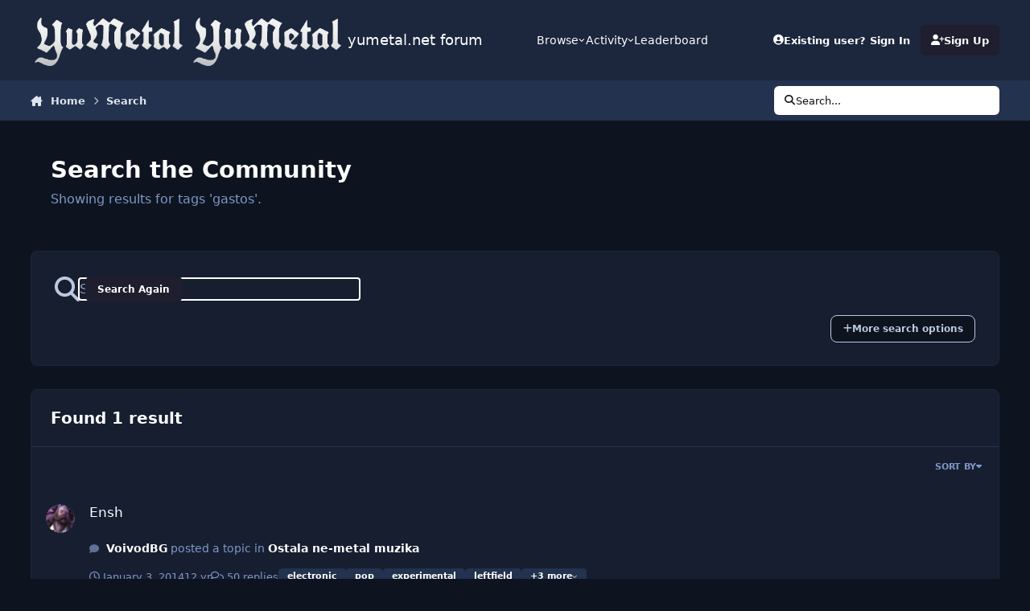

--- FILE ---
content_type: text/html;charset=UTF-8
request_url: https://www.yumetal.net/forum/search/?tags=gastos&updated_after=any&sortby=newest
body_size: 32323
content:
<!DOCTYPE html>
<html lang="en-US" dir="ltr" 

data-ips-path="/forum/search/"
data-ips-scheme='dark'
data-ips-scheme-active='dark'
data-ips-scheme-default='dark'
data-ips-theme="1"
data-ips-scheme-toggle="true"


    data-ips-guest


data-ips-theme-setting-change-scheme='1'
data-ips-theme-setting-link-panels='1'
data-ips-theme-setting-nav-bar-icons='0'
data-ips-theme-setting-mobile-icons-location='footer'
data-ips-theme-setting-mobile-footer-labels='1'
data-ips-theme-setting-sticky-sidebar='1'
data-ips-theme-setting-flip-sidebar='0'

data-ips-layout='default'



>
	<head data-ips-hook="head">
		<meta charset="utf-8">
		<title data-ips-hook="title">Showing results for tags &#039;gastos&#039;. - yumetal.net forum</title>
		
		
		
		

		


	<script>
		(() => {
			function getCookie(n) {
				let v = `; ${document.cookie}`, parts = v.split(`; ${n}=`);
				if (parts.length === 2) return parts.pop().split(';').shift();
			}
			
			const s = getCookie('ips4_scheme_preference');
			if(!s || s === document.documentElement.getAttribute("data-ips-scheme-active")) return;
			if(s === "system"){
				document.documentElement.setAttribute('data-ips-scheme',(window.matchMedia('(prefers-color-scheme:dark)').matches)?'dark':'light');
			} else {
				document.documentElement.setAttribute("data-ips-scheme",s);
			}
			document.documentElement.setAttribute("data-ips-scheme-active",s);
		})();
	</script>

		
			<!-- Global site tag (gtag.js) - Google Analytics -->
<script async src="https://www.googletagmanager.com/gtag/js?id=UA-132068766-1"></script>
<script>
  window.dataLayer = window.dataLayer || [];
  function gtag(){dataLayer.push(arguments);}
  gtag('js', new Date());

  gtag('config', 'UA-132068766-1');
</script>

		
		
		
		
		


	<!--!Font Awesome Free 6 by @fontawesome - https://fontawesome.com License - https://fontawesome.com/license/free Copyright 2024 Fonticons, Inc.-->
	<link rel='stylesheet' href='//www.yumetal.net/forum/applications/core/interface/static/fontawesome/css/all.min.css?v=6.7.2'>



	<link rel='stylesheet' href='//www.yumetal.net/forum/static/css/core_global_framework_framework.css?v=bf69eb2e701767526921'>

	<link rel='stylesheet' href='//www.yumetal.net/forum/static/css/core_front_core.css?v=bf69eb2e701767526921'>

	<link rel='stylesheet' href='//www.yumetal.net/forum/static/css/core_front_styles_streams.css?v=bf69eb2e701767526921'>

	<link rel='stylesheet' href='//www.yumetal.net/forum/static/css/core_front_styles_search.css?v=bf69eb2e701767526921'>

	<link rel='stylesheet' href='//www.yumetal.net/forum/static/css/forums_front_forums.css?v=bf69eb2e701767526921'>

	<link rel='stylesheet' href='//www.yumetal.net/forum/static/css/calendar_front_calendar.css?v=bf69eb2e701767526921'>


<!-- Content Config CSS Properties -->
<style id="contentOptionsCSS">
    :root {
        --i-embed-max-width: 500px;
        --i-embed-default-width: 500px;
        --i-embed-media-max-width: 100%;
    }
</style>



	
	
	<style id="themeVariables">
		
			:root{

--set__logo-light: url('https://www.yumetal.net/forum/uploads/set_resources_1/6d538d11ecfced46f459ee300b5e80ec_logo_ff2a73.png');
--set__logo-dark: url('https://www.yumetal.net/forum/uploads/set_resources_1/6d538d11ecfced46f459ee300b5e80ec_logo_4483b3.png');
--set__mobile-logo-light: url('https://www.yumetal.net/forum/uploads/set_resources_1/6d538d11ecfced46f459ee300b5e80ec_logo_f162b3.png');
--set__mobile-logo-dark: url('https://www.yumetal.net/forum/uploads/set_resources_1/6d538d11ecfced46f459ee300b5e80ec_logo_db623d.png');
--dark__i-primary: hsl(240 21% 15%);
--dark__i-primary-relative-l: 12;
--dark__i-base-l: 26;
--dark__i-base-c: 38;
--set__i-font-size: 14.25;
--set__i-layout-width: 1244;
--set__i-default-scheme: dark;

}
		
	</style>

	
		<style id="themeCustomCSS">
			
		</style>
	

	


		



	<meta name="viewport" content="width=device-width, initial-scale=1, viewport-fit=cover">
	<meta name="apple-mobile-web-app-status-bar-style" content="black-translucent">
	
	
		
		
	
	
		<meta name="twitter:card" content="summary">
	
	
	
		
			
				
					<meta name="robots" content="noindex">
				
			
		
	
		
			
				
					<meta property="og:site_name" content="yumetal.net forum">
				
			
		
	
		
			
				
					<meta property="og:locale" content="en_US">
				
			
		
	
	
	
	
	
	
	<link rel="manifest" href="https://www.yumetal.net/forum/manifest.webmanifest/">
	
	

	
	
		
	
		
	
		
	
		
	
		
	
		
	
		
	
		
	
		
	
		
	
		
	
		
	
		
	
		
	
		
	
		
	
		
	
		
	
		
	
		
	
		
	
		
	
		
	
		
			<link rel="apple-touch-icon" href="https://www.yumetal.net/forum/uploads/monthly_2020_09/apple-touch-icon-180x180.png?v=1730018747">
		
	

	
	


		

	</head>
	<body data-ips-hook="body" class="ipsApp ipsApp_front " data-controller="core.front.core.app" data-pageApp="core" data-pageLocation="front" data-pageModule="search" data-pageController="search" >
		<a href="#ipsLayout__main" class="ipsSkipToContent">Jump to content</a>
		
		
		

<i-pull-to-refresh aria-hidden="true">
	<div class="iPullToRefresh"></div>
</i-pull-to-refresh>
		


	<i-pwa-install id="ipsPwaInstall">
		
		
			
		
			
		
			
		
			
		
			
		
			
		
			
		
			
		
			
		
			
		
			
		
			
		
			
		
			
		
			
		
			
		
			
		
			
		
			
		
			
		
			
		
			
		
			
		
			
				<img src="https://www.yumetal.net/forum/uploads/monthly_2020_09/apple-touch-icon-180x180.png" alt="" width="180" height="180" class="iPwaInstall__icon">
			
		
		<div class="iPwaInstall__content">
			<div class="iPwaInstall__title">View in the app</div>
			<p class="iPwaInstall__desc">A better way to browse. <strong>Learn more</strong>.</p>
		</div>
		<button type="button" class="iPwaInstall__learnMore" popovertarget="iPwaInstall__learnPopover">Learn more</button>
		<button type="button" class="iPwaInstall__dismiss" id="iPwaInstall__dismiss"><span aria-hidden="true">&times;</span><span class="ipsInvisible">Dismiss</span></button>
	</i-pwa-install>
	
	<i-card popover id="iPwaInstall__learnPopover">
		<button class="iCardDismiss" type="button" tabindex="-1" popovertarget="iPwaInstall__learnPopover" popovertargetaction="hide">Close</button>
		<div class="iCard">
			<div class="iCard__content iPwaInstallPopover">
				<div class="i-flex i-gap_2">
					
						
					
						
					
						
					
						
					
						
					
						
					
						
					
						
					
						
					
						
					
						
					
						
					
						
					
						
					
						
					
						
					
						
					
						
					
						
					
						
					
						
					
						
					
						
					
						
							<img src="https://www.yumetal.net/forum/uploads/monthly_2020_09/apple-touch-icon-180x180.png" alt="" width="180" height="180" class="iPwaInstallPopover__icon">
						
					
					<div class="i-flex_11 i-align-self_center">
						<div class="i-font-weight_700 i-color_hard">yumetal.net forum</div>
						<p>A full-screen app on your home screen with push notifications, badges and more.</p>
					</div>
				</div>

				<div class="iPwaInstallPopover__ios">
					<div class="iPwaInstallPopover__title">
						<svg xmlns="http://www.w3.org/2000/svg" viewBox="0 0 384 512"><path d="M318.7 268.7c-.2-36.7 16.4-64.4 50-84.8-18.8-26.9-47.2-41.7-84.7-44.6-35.5-2.8-74.3 20.7-88.5 20.7-15 0-49.4-19.7-76.4-19.7C63.3 141.2 4 184.8 4 273.5q0 39.3 14.4 81.2c12.8 36.7 59 126.7 107.2 125.2 25.2-.6 43-17.9 75.8-17.9 31.8 0 48.3 17.9 76.4 17.9 48.6-.7 90.4-82.5 102.6-119.3-65.2-30.7-61.7-90-61.7-91.9zm-56.6-164.2c27.3-32.4 24.8-61.9 24-72.5-24.1 1.4-52 16.4-67.9 34.9-17.5 19.8-27.8 44.3-25.6 71.9 26.1 2 49.9-11.4 69.5-34.3z"/></svg>
						<span>To install this app on iOS and iPadOS</span>
					</div>
					<ol class="ipsList ipsList--bullets i-color_soft i-margin-top_2">
						<li>Tap the <svg xmlns='http://www.w3.org/2000/svg' viewBox='0 0 416 550.4' class='iPwaInstallPopover__svg'><path d='M292.8 129.6 208 44.8l-84.8 84.8-22.4-22.4L208 0l107.2 107.2-22.4 22.4Z'/><path d='M192 22.4h32v336h-32v-336Z'/><path d='M368 550.4H48c-27.2 0-48-20.8-48-48v-288c0-27.2 20.8-48 48-48h112v32H48c-9.6 0-16 6.4-16 16v288c0 9.6 6.4 16 16 16h320c9.6 0 16-6.4 16-16v-288c0-9.6-6.4-16-16-16H256v-32h112c27.2 0 48 20.8 48 48v288c0 27.2-20.8 48-48 48Z'/></svg> Share icon in Safari</li>
						<li>Scroll the menu and tap <strong>Add to Home Screen</strong>.</li>
						<li>Tap <strong>Add</strong> in the top-right corner.</li>
					</ol>
				</div>
				<div class="iPwaInstallPopover__android">
					<div class="iPwaInstallPopover__title">
						<svg xmlns="http://www.w3.org/2000/svg" viewBox="0 0 576 512"><path d="M420.6 301.9a24 24 0 1 1 24-24 24 24 0 0 1 -24 24m-265.1 0a24 24 0 1 1 24-24 24 24 0 0 1 -24 24m273.7-144.5 47.9-83a10 10 0 1 0 -17.3-10h0l-48.5 84.1a301.3 301.3 0 0 0 -246.6 0L116.2 64.5a10 10 0 1 0 -17.3 10h0l47.9 83C64.5 202.2 8.2 285.6 0 384H576c-8.2-98.5-64.5-181.8-146.9-226.6"/></svg>
						<span>To install this app on Android</span>
					</div>
					<ol class="ipsList ipsList--bullets i-color_soft i-margin-top_2">
						<li>Tap the 3-dot menu (⋮) in the top-right corner of the browser.</li>
						<li>Tap <strong>Add to Home screen</strong> or <strong>Install app</strong>.</li>
						<li>Confirm by tapping <strong>Install</strong>.</li>
					</ol>
				</div>
			</div>
		</div>
	</i-card>

		
		<div class="ipsLayout" id="ipsLayout" data-ips-hook="layout">
			
			<div class="ipsLayout__app" data-ips-hook="app">
				
				<div data-ips-hook="mobileHeader" class="ipsMobileHeader ipsResponsive_header--mobile">
					
<a href="https://www.yumetal.net/forum/" data-ips-hook="logo" class="ipsLogo ipsLogo--mobile" accesskey="1">
	
		

    
    
    
    <picture class='ipsLogo__image ipsLogo__image--light'>
        <source srcset="[data-uri]" media="(min-width: 980px)">
        <img src="https://www.yumetal.net/forum/uploads/set_resources_1/6d538d11ecfced46f459ee300b5e80ec_logo_a7d712.png" width="351" height="125" alt='yumetal.net forum' data-ips-theme-image='mobile-logo-light'>
    </picture>

		

    
    
    
    <picture class='ipsLogo__image ipsLogo__image--dark'>
        <source srcset="[data-uri]" media="(min-width: 980px)">
        <img src="https://www.yumetal.net/forum/uploads/set_resources_1/6d538d11ecfced46f459ee300b5e80ec_logo_1689c8.png" width="351" height="125" alt='yumetal.net forum' data-ips-theme-image='mobile-logo-dark'>
    </picture>

	
  	<div class="ipsLogo__text">
		<span class="ipsLogo__name" data-ips-theme-text="set__i-logo-text">yumetal.net forum</span>
		
			<span class="ipsLogo__slogan" data-ips-theme-text="set__i-logo-slogan"></span>
		
	</div>
</a>
					
<ul data-ips-hook="mobileNavHeader" class="ipsMobileNavIcons ipsResponsive_header--mobile">
	
		<li data-el="guest">
			<button type="button" class="ipsMobileNavIcons__button ipsMobileNavIcons__button--primary" aria-controls="ipsOffCanvas--guest" aria-expanded="false" data-ipscontrols>
				<span>Sign In</span>
			</button>
		</li>
	
	
	
		
	
    
	
	
</ul>
				</div>
				
				


				
					
<nav class="ipsBreadcrumb ipsBreadcrumb--mobile ipsResponsive_header--mobile" aria-label="Breadcrumbs" >
	<ol itemscope itemtype="https://schema.org/BreadcrumbList" class="ipsBreadcrumb__list">
		<li itemprop="itemListElement" itemscope itemtype="https://schema.org/ListItem">
			<a title="Home" href="https://www.yumetal.net/forum/" itemprop="item">
				<i class="fa-solid fa-house-chimney"></i> <span itemprop="name">Home</span>
			</a>
			<meta itemprop="position" content="1">
		</li>
		
		
		
			
				<li itemprop="itemListElement" itemscope itemtype="https://schema.org/ListItem">
					<a href="https://www.yumetal.net/forum/search/" itemprop="item">
						<span itemprop="name">Search </span>
					</a>
					<meta itemprop="position" content="2">
				</li>
			
			
		
	</ol>
	<ul class="ipsBreadcrumb__feed" data-ips-hook="feed">
		
		<li >
			<a data-action="defaultStream" href="https://www.yumetal.net/forum/discover/" ><i class="fa-regular fa-file-lines"></i> <span data-role="defaultStreamName">All Activity</span></a>
		</li>
	</ul>
</nav>
				
				
					<header data-ips-hook="header" class="ipsHeader ipsResponsive_header--desktop">
						
						
							<div data-ips-hook="primaryHeader" class="ipsHeader__primary" >
								<div class="ipsWidth ipsHeader__align">
									<div data-ips-header-position="4" class="ipsHeader__start">


	
		<div data-ips-header-content='logo'>
			<!-- logo -->
			
				
<a href="https://www.yumetal.net/forum/" data-ips-hook="logo" class="ipsLogo ipsLogo--desktop" accesskey="1">
	
		

    
    
    
    <picture class='ipsLogo__image ipsLogo__image--light'>
        <source srcset="[data-uri]" media="(max-width: 979px)">
        <img src="https://www.yumetal.net/forum/uploads/set_resources_1/6d538d11ecfced46f459ee300b5e80ec_logo_01c025.png" width="351" height="125" alt='yumetal.net forum' data-ips-theme-image='logo-light'>
    </picture>

		

    
    
    
    <picture class='ipsLogo__image ipsLogo__image--dark'>
        <source srcset="[data-uri]" media="(max-width: 979px)">
        <img src="https://www.yumetal.net/forum/uploads/set_resources_1/6d538d11ecfced46f459ee300b5e80ec_logo_69ac01.png" width="351" height="125" alt='yumetal.net forum' data-ips-theme-image='logo-dark'>
    </picture>

	
  	<div class="ipsLogo__text">
		<span class="ipsLogo__name" data-ips-theme-text="set__i-logo-text">yumetal.net forum</span>
		
			<span class="ipsLogo__slogan" data-ips-theme-text="set__i-logo-slogan"></span>
		
	</div>
</a>
			
			
			    
			    
			    
			    
			
		</div>
	

	

	

	

	
</div>
									<div data-ips-header-position="5" class="ipsHeader__center">


	

	
		<div data-ips-header-content='navigation'>
			<!-- navigation -->
			
			
			    
				    


<nav data-ips-hook="navBar" class="ipsNav" aria-label="Primary">
	<i-navigation-menu>
		<ul class="ipsNavBar" data-role="menu">
			


	
		
		
		
		<li  data-id="1"  data-navApp="core" data-navExt="Menu" >
			
			
				
					<button aria-expanded="false" aria-controls="elNavSecondary_1" data-ipscontrols type="button">
						<span class="ipsNavBar__icon" aria-hidden="true">
							
								<i class="fa-solid" style="--icon:'\f1c5'"></i>
							
						</span>
						<span class="ipsNavBar__text">
							<span class="ipsNavBar__label">Browse</span>
							<i class="fa-solid fa-angle-down"></i>
						</span>
					</button>
					
						<ul class='ipsNav__dropdown' id='elNavSecondary_1' data-ips-hidden-light-dismiss hidden>
							


	

	
		
		
		
		<li  data-id="10"  data-navApp="forums" data-navExt="Forums" >
			
			
				
					<a href="https://www.yumetal.net/forum/"  data-navItem-id="10" >
						<span class="ipsNavBar__icon" aria-hidden="true">
							
								<i class="fa-solid" style="--icon:'\f075'"></i>
							
						</span>
						<span class="ipsNavBar__text">
							<span class="ipsNavBar__label">Forums</span>
						</span>
					</a>
				
			
		</li>
	

	
		
		
		
		<li  data-id="11"  data-navApp="calendar" data-navExt="Calendar" >
			
			
				
					<a href="https://www.yumetal.net/forum/events/"  data-navItem-id="11" >
						<span class="ipsNavBar__icon" aria-hidden="true">
							
								<i class="fa-solid" style="--icon:'\f133'"></i>
							
						</span>
						<span class="ipsNavBar__text">
							<span class="ipsNavBar__label">Events</span>
						</span>
					</a>
				
			
		</li>
	

	
		
		
		
		<li  data-id="12"  data-navApp="core" data-navExt="Guidelines" >
			
			
				
					<a href="https://www.yumetal.net/forum/guidelines/"  data-navItem-id="12" >
						<span class="ipsNavBar__icon" aria-hidden="true">
							
								<i class="fa-solid" style="--icon:'\f058'"></i>
							
						</span>
						<span class="ipsNavBar__text">
							<span class="ipsNavBar__label">Guidelines</span>
						</span>
					</a>
				
			
		</li>
	

	
		
		
		
		<li  data-id="13"  data-navApp="core" data-navExt="StaffDirectory" >
			
			
				
					<a href="https://www.yumetal.net/forum/staff/"  data-navItem-id="13" >
						<span class="ipsNavBar__icon" aria-hidden="true">
							
								<i class="fa-solid" style="--icon:'\f2bb'"></i>
							
						</span>
						<span class="ipsNavBar__text">
							<span class="ipsNavBar__label">Staff</span>
						</span>
					</a>
				
			
		</li>
	

	
		
		
		
		<li  data-id="14"  data-navApp="core" data-navExt="OnlineUsers" >
			
			
				
					<a href="https://www.yumetal.net/forum/online/"  data-navItem-id="14" >
						<span class="ipsNavBar__icon" aria-hidden="true">
							
								<i class="fa-solid" style="--icon:'\f017'"></i>
							
						</span>
						<span class="ipsNavBar__text">
							<span class="ipsNavBar__label">Online Users</span>
						</span>
					</a>
				
			
		</li>
	

	
		
		
		
		<li  data-id="15"  data-navApp="core" data-navExt="Leaderboard" >
			
			
				
					<a href="https://www.yumetal.net/forum/leaderboard/"  data-navItem-id="15" >
						<span class="ipsNavBar__icon" aria-hidden="true">
							
								<i class="fa-solid" style="--icon:'\f091'"></i>
							
						</span>
						<span class="ipsNavBar__text">
							<span class="ipsNavBar__label">Leaderboard</span>
						</span>
					</a>
				
			
		</li>
	

						</ul>
					
				
			
		</li>
	

	
		
		
			
		
		
		<li  data-id="2" data-active data-navApp="core" data-navExt="Menu" >
			
			
				
					<button aria-expanded="false" aria-controls="elNavSecondary_2" data-ipscontrols type="button">
						<span class="ipsNavBar__icon" aria-hidden="true">
							
								<i class="fa-solid" style="--icon:'\f1c5'"></i>
							
						</span>
						<span class="ipsNavBar__text">
							<span class="ipsNavBar__label">Activity</span>
							<i class="fa-solid fa-angle-down"></i>
						</span>
					</button>
					
						<ul class='ipsNav__dropdown' id='elNavSecondary_2' data-ips-hidden-light-dismiss hidden>
							


	
		
		
		
		<li  data-id="4"  data-navApp="core" data-navExt="AllActivity" >
			
			
				
					<a href="https://www.yumetal.net/forum/discover/"  data-navItem-id="4" >
						<span class="ipsNavBar__icon" aria-hidden="true">
							
								<i class="fa-solid" style="--icon:'\f0ca'"></i>
							
						</span>
						<span class="ipsNavBar__text">
							<span class="ipsNavBar__label">All Activity</span>
						</span>
					</a>
				
			
		</li>
	

	

	

	

	
		
		
			
		
		
		<li  data-id="8" data-active data-navApp="core" data-navExt="Search" >
			
			
				
					<a href="https://www.yumetal.net/forum/search/"  data-navItem-id="8" aria-current="page">
						<span class="ipsNavBar__icon" aria-hidden="true">
							
								<i class="fa-solid" style="--icon:'\f002'"></i>
							
						</span>
						<span class="ipsNavBar__text">
							<span class="ipsNavBar__label">Search</span>
						</span>
					</a>
				
			
		</li>
	

						</ul>
					
				
			
		</li>
	

	
		
		
		
		<li  data-id="16"  data-navApp="core" data-navExt="Leaderboard" >
			
			
				
					<a href="https://www.yumetal.net/forum/leaderboard/"  data-navItem-id="16" >
						<span class="ipsNavBar__icon" aria-hidden="true">
							
								<i class="fa-solid" style="--icon:'\f091'"></i>
							
						</span>
						<span class="ipsNavBar__text">
							<span class="ipsNavBar__label">Leaderboard</span>
						</span>
					</a>
				
			
		</li>
	

			<li data-role="moreLi" hidden>
				<button aria-expanded="false" aria-controls="nav__more" data-ipscontrols type="button">
					<span class="ipsNavBar__icon" aria-hidden="true">
						<i class="fa-solid fa-bars"></i>
					</span>
					<span class="ipsNavBar__text">
						<span class="ipsNavBar__label">More</span>
						<i class="fa-solid fa-angle-down"></i>
					</span>
				</button>
				<ul class="ipsNav__dropdown" id="nav__more" data-role="moreMenu" data-ips-hidden-light-dismiss hidden></ul>
			</li>
		</ul>
		<div class="ipsNavPriority js-ipsNavPriority" aria-hidden="true">
			<ul class="ipsNavBar" data-role="clone">
				<li data-role="moreLiClone">
					<button aria-expanded="false" aria-controls="nav__more" data-ipscontrols type="button">
						<span class="ipsNavBar__icon" aria-hidden="true">
							<i class="fa-solid fa-bars"></i>
						</span>
						<span class="ipsNavBar__text">
							<span class="ipsNavBar__label">More</span>
							<i class="fa-solid fa-angle-down"></i>
						</span>
					</button>
				</li>
				


	
		
		
		
		<li  data-id="1"  data-navApp="core" data-navExt="Menu" >
			
			
				
					<button aria-expanded="false" aria-controls="elNavSecondary_1" data-ipscontrols type="button">
						<span class="ipsNavBar__icon" aria-hidden="true">
							
								<i class="fa-solid" style="--icon:'\f1c5'"></i>
							
						</span>
						<span class="ipsNavBar__text">
							<span class="ipsNavBar__label">Browse</span>
							<i class="fa-solid fa-angle-down"></i>
						</span>
					</button>
					
				
			
		</li>
	

	
		
		
			
		
		
		<li  data-id="2" data-active data-navApp="core" data-navExt="Menu" >
			
			
				
					<button aria-expanded="false" aria-controls="elNavSecondary_2" data-ipscontrols type="button">
						<span class="ipsNavBar__icon" aria-hidden="true">
							
								<i class="fa-solid" style="--icon:'\f1c5'"></i>
							
						</span>
						<span class="ipsNavBar__text">
							<span class="ipsNavBar__label">Activity</span>
							<i class="fa-solid fa-angle-down"></i>
						</span>
					</button>
					
				
			
		</li>
	

	
		
		
		
		<li  data-id="16"  data-navApp="core" data-navExt="Leaderboard" >
			
			
				
					<a href="https://www.yumetal.net/forum/leaderboard/"  data-navItem-id="16" >
						<span class="ipsNavBar__icon" aria-hidden="true">
							
								<i class="fa-solid" style="--icon:'\f091'"></i>
							
						</span>
						<span class="ipsNavBar__text">
							<span class="ipsNavBar__label">Leaderboard</span>
						</span>
					</a>
				
			
		</li>
	

			</ul>
		</div>
	</i-navigation-menu>
</nav>
			    
			    
			    
			    
			
		</div>
	

	

	

	
</div>
									<div data-ips-header-position="6" class="ipsHeader__end">


	

	

	
		<div data-ips-header-content='user'>
			<!-- user -->
			
			
			    
			    
				    

	<ul id="elUserNav" data-ips-hook="userBarGuest" class="ipsUserNav ipsUserNav--guest">
        
		
        
        
        
            
            <li id="elSignInLink" data-el="sign-in">
                <button type="button" id="elUserSignIn" popovertarget="elUserSignIn_menu" class="ipsUserNav__link">
                	<i class="fa-solid fa-circle-user"></i>
                	<span class="ipsUserNav__text">Existing user? Sign In</span>
                </button>                
                
<i-dropdown popover id="elUserSignIn_menu">
	<div class="iDropdown">
		<form accept-charset='utf-8' method='post' action='https://www.yumetal.net/forum/login/'>
			<input type="hidden" name="csrfKey" value="0046ff672c2975c495c75681f8e4a6fd">
			<input type="hidden" name="ref" value="aHR0cHM6Ly93d3cueXVtZXRhbC5uZXQvZm9ydW0vc2VhcmNoLz90YWdzPWdhc3RvcyZ1cGRhdGVkX2FmdGVyPWFueSZzb3J0Ynk9bmV3ZXN0">
			<div data-role="loginForm">
				
				
				
					
<div class="">
	<h4 class="ipsTitle ipsTitle--h3 i-padding_2 i-padding-bottom_0 i-color_hard">Sign In</h4>
	<ul class='ipsForm ipsForm--vertical ipsForm--login-popup'>
		<li class="ipsFieldRow ipsFieldRow--noLabel ipsFieldRow--fullWidth">
			<label class="ipsFieldRow__label" for="login_popup_email">Email Address</label>
			<div class="ipsFieldRow__content">
                <input type="email" class='ipsInput ipsInput--text' placeholder="Email Address" name="auth" autocomplete="email" id='login_popup_email'>
			</div>
		</li>
		<li class="ipsFieldRow ipsFieldRow--noLabel ipsFieldRow--fullWidth">
			<label class="ipsFieldRow__label" for="login_popup_password">Password</label>
			<div class="ipsFieldRow__content">
				<input type="password" class='ipsInput ipsInput--text' placeholder="Password" name="password" autocomplete="current-password" id='login_popup_password'>
			</div>
		</li>
		<li class="ipsFieldRow ipsFieldRow--checkbox">
			<input type="checkbox" name="remember_me" id="remember_me_checkbox_popup" value="1" checked class="ipsInput ipsInput--toggle">
			<div class="ipsFieldRow__content">
				<label class="ipsFieldRow__label" for="remember_me_checkbox_popup">Remember me</label>
				<div class="ipsFieldRow__desc">Not recommended on shared computers</div>
			</div>
		</li>
		<li class="ipsSubmitRow">
			<button type="submit" name="_processLogin" value="usernamepassword" class="ipsButton ipsButton--primary i-width_100p">Sign In</button>
			
				<p class="i-color_soft i-link-color_inherit i-font-weight_500 i-font-size_-1 i-margin-top_2">
					
						<a href='https://www.yumetal.net/forum/lostpassword/' data-ipsDialog data-ipsDialog-title='Forgot your password?'>
					
					Forgot your password?</a>
				</p>
			
		</li>
	</ul>
</div>
				
			</div>
		</form>
	</div>
</i-dropdown>
            </li>
            
        
		
			<li data-el="sign-up">
				
					<a href="https://www.yumetal.net/forum/register/" class="ipsUserNav__link ipsUserNav__link--sign-up"  id="elRegisterButton">
						<i class="fa-solid fa-user-plus"></i>
						<span class="ipsUserNav__text">Sign Up</span>
					</a>
				
			</li>
		
		
	</ul>

			    
			    
			    
			
		</div>
	

	

	
</div>
								</div>
							</div>
						
						
							<div data-ips-hook="secondaryHeader" class="ipsHeader__secondary" >
								<div class="ipsWidth ipsHeader__align">
									<div data-ips-header-position="7" class="ipsHeader__start">


	

	

	

	
		<div data-ips-header-content='breadcrumb'>
			<!-- breadcrumb -->
			
			
			    
			    
			    
				    
<nav class="ipsBreadcrumb ipsBreadcrumb--top " aria-label="Breadcrumbs" >
	<ol itemscope itemtype="https://schema.org/BreadcrumbList" class="ipsBreadcrumb__list">
		<li itemprop="itemListElement" itemscope itemtype="https://schema.org/ListItem">
			<a title="Home" href="https://www.yumetal.net/forum/" itemprop="item">
				<i class="fa-solid fa-house-chimney"></i> <span itemprop="name">Home</span>
			</a>
			<meta itemprop="position" content="1">
		</li>
		
		
		
			
				<li itemprop="itemListElement" itemscope itemtype="https://schema.org/ListItem">
					<a href="https://www.yumetal.net/forum/search/" itemprop="item">
						<span itemprop="name">Search </span>
					</a>
					<meta itemprop="position" content="2">
				</li>
			
			
		
	</ol>
	<ul class="ipsBreadcrumb__feed" data-ips-hook="feed">
		
		<li >
			<a data-action="defaultStream" href="https://www.yumetal.net/forum/discover/" ><i class="fa-regular fa-file-lines"></i> <span data-role="defaultStreamName">All Activity</span></a>
		</li>
	</ul>
</nav>
			    
			    
			
		</div>
	

	
</div>
									<div data-ips-header-position="8" class="ipsHeader__center">


	

	

	

	

	
</div>
									<div data-ips-header-position="9" class="ipsHeader__end">


	

	

	

	

	
		<div data-ips-header-content='search'>
			<!-- search -->
			
			
			    
			    
			    
			    
				    

	<button class='ipsSearchPseudo' popovertarget="ipsSearchDialog" type="button">
		<i class="fa-solid fa-magnifying-glass"></i>
		<span>Search...</span>
	</button>

			    
			
		</div>
	
</div>
								</div>
							</div>
						
					</header>
				
				<main data-ips-hook="main" class="ipsLayout__main" id="ipsLayout__main" tabindex="-1">
					<div class="ipsWidth ipsWidth--main-content">
						<div class="ipsContentWrap">
							
							

							<div class="ipsLayout__columns">
								<section data-ips-hook="primaryColumn" class="ipsLayout__primary-column">
									
									
									
                                    
									

	





    
    

									

<div data-controller="core.front.search.main" data-baseurl="https://www.yumetal.net/forum/search/">
	<header class="ipsPageHeader ipsPageHeader--search ipsResponsive_hidePhone">
		<h1 class="ipsPageHeader__title">Search the Community</h1>
		<p class="ipsPageHeader__desc " data-role="searchBlurb">Showing results for tags &#039;gastos&#039;.</p>
	</header>
	
	

	<div class="ipsBox ipsBox--searchFilters ipsPull i-margin-top_3" data-controller="core.front.search.filters" id="elSearchFilters">
		


<form accept-charset='utf-8' class="ipsForm ipsForm--vertical ipsForm--filters" method='post' action='https://www.yumetal.net/forum/search/?tags=gastos&amp;updated_after=any&amp;sortby=newest' data-ipsForm id='elSearchFilters_content'>
	<input type="hidden" name="form_submitted" value="1">
	
		<input type="hidden" name="csrfKey" value="0046ff672c2975c495c75681f8e4a6fd">
	
		<input type="hidden" name="sortby" value="newest">
	

	

	<div class="i-padding_3">
		<div class='i-flex i-align-items_center i-gap_2 cSearchMainBar'>
			<button type='submit' class='i-flex_00 cSearchPretendButton' tabindex='-1'><i class='fa-solid fa-magnifying-glass i-font-size_6'></i></button>
			<div class='i-flex_11'>
				<div class='cSearchWrapper i-position_relative'>
					<input type='text' id='elMainSearchInput' name='q' value='' placeholder='Search Term' autofocus class='ipsInput ipsInput--text ipsInput--primary ipsInput--wide'>
					<div class='cSearchWrapper__button ipsResponsive_hidePhone'>
						<button type='submit' id='elSearchSubmit' class='ipsButton ipsButton--primary ipsButton--small ' data-action='searchAgain'>Search Again</button>
					</div>
				</div>
			</div>
		</div>
		<div class='i-flex i-align-items_center i-flex-wrap_wrap i-margin-top_2'>
			<div class='i-flex_11'>
				<div data-role="hints">

			</div>
			</div>
			<p class='' data-action='showFilters'>
				<a href='#' class='ipsButton ipsButton--soft ipsButton--small'><i class='fa-solid fa-plus'></i> More search options</a>
			</p>
		</div>
	</div>

	<div data-role='searchFilters' class='ipsHide'>
		
		<i-tabs class='ipsTabs ipsTabs--stretch' id='ipsTabs_search' data-ipsTabBar data-ipsTabBar-contentArea='#ipsTabs_search_content'>
			<div role='tablist'>
				<button type="button" id="ipsTabs_search_searchContent" class="ipsTabs__tab" title="Search in our content" role="tab" aria-controls="ipsTabs_search_searchContent_panel" aria-selected="true">
					Content Search
				</button>
				<button type="button" id="ipsTabs_search_searchMembers" class="ipsTabs__tab" title="Search our members" role="tab" aria-controls="ipsTabs_search_searchMembers_panel" aria-selected="false">
					Member Search
				</button>
			</div>
			
<div class="ipsTabs__scrollers" data-role="tabScrollers">
	<button data-direction="prev" type="button" aria-hidden="true" tabindex="-1" hidden><i class="fa-solid fa-angle-left"></i></button>
	<button data-direction="next" type="button" aria-hidden="true" tabindex="-1" hidden><i class="fa-solid fa-angle-right"></i></button>
</div>
		</i-tabs>
		
		<section id='ipsTabs_search_content' class='ipsTabs__panels'>
			<div id='ipsTabs_search_searchContent_panel' class='ipsTabs__panel' role="tabpanel" aria-labelledby="ipsTabs_search_searchContent" data-tabType='content' >
				<div class='i-padding_4'>
					<div class=''>		
						<ul>
							
								
									<li class='  ipsFieldRow--fullWidth' data-role='searchTags'>
										<h3 class="ipsSideMenu__title">Search By Tags</h3>
										


	





	
		


<div>

<div class="ipsJS_show" >


<textarea
	name="tags"
	id='elInput_tags'
	class="ipsInput ipsInput--text "
	
	
	
	
	data-ipsAutocomplete
	data-ipsAutocomplete-freeChoice='false'
    
	data-ipsAutocomplete-forceLower
	data-ipsAutocomplete-lang='ac_optional'
	
	
	
	
	
		list='tags_datalist'
	
	
	
	
	
	
	
	data-ipsAutocomplete-minimized
>gastos</textarea>


</div>

</div>






	<datalist id="tags_datalist">
	    
		    
			    <option value="(Obscure dark ambient/noise">(Obscure dark ambient/noise</option>
		    
			    <option value="#cosmopolitan">#cosmopolitan</option>
		    
			    <option value="#progressive">#progressive</option>
		    
			    <option value="+ Gosti">+ Gosti</option>
		    
			    <option value="+ TBA">+ TBA</option>
		    
			    <option value="12 bendova!">12 bendova!</option>
		    
			    <option value="2010-">2010-</option>
		    
			    <option value="2014">2014</option>
		    
			    <option value="2016">2016</option>
		    
			    <option value="25 godina postojanja benda">25 godina postojanja benda</option>
		    
			    <option value="3 sata">3 sata</option>
		    
			    <option value="3man">3man</option>
		    
			    <option value="4:20">4:20</option>
		    
			    <option value="50 godina i putujemo dalje...">50 godina i putujemo dalje...</option>
		    
			    <option value="500 dinara">500 dinara</option>
		    
			    <option value="80s">80s</option>
		    
			    <option value="8P2">8P2</option>
		    
			    <option value="90s">90s</option>
		    
			    <option value="a možete i vi">a možete i vi</option>
		    
			    <option value="A38">A38</option>
		    
			    <option value="ABC">ABC</option>
		    
			    <option value="Abraham">Abraham</option>
		    
			    <option value="Abruptum">Abruptum</option>
		    
			    <option value="Acid Jazz">Acid Jazz</option>
		    
			    <option value="acid metal">acid metal</option>
		    
			    <option value="acid rock">acid rock</option>
		    
			    <option value="acousti pop">acousti pop</option>
		    
			    <option value="Acoustic">Acoustic</option>
		    
			    <option value="acoustic rock">acoustic rock</option>
		    
			    <option value="adi shankar">adi shankar</option>
		    
			    <option value="Afformance">Afformance</option>
		    
			    <option value="afrobeat">afrobeat</option>
		    
			    <option value="AFX">AFX</option>
		    
			    <option value="agent fresco">agent fresco</option>
		    
			    <option value="agoraphobic news">agoraphobic news</option>
		    
			    <option value="AJMO JEBOTE">AJMO JEBOTE</option>
		    
			    <option value="akvarium">akvarium</option>
		    
			    <option value="al jourgensen">al jourgensen</option>
		    
			    <option value="alcest">alcest</option>
		    
			    <option value="Alex Argento">Alex Argento</option>
		    
			    <option value="algiers">algiers</option>
		    
			    <option value="Alitor">Alitor</option>
		    
			    <option value="Alitor thrash progressive">Alitor thrash progressive</option>
		    
			    <option value="all-girl metal bend">all-girl metal bend</option>
		    
			    <option value="allice in chains">allice in chains</option>
		    
			    <option value="alodžija">alodžija</option>
		    
			    <option value="Alt Metal">Alt Metal</option>
		    
			    <option value="alternative">alternative</option>
		    
			    <option value="alternative metal">alternative metal</option>
		    
			    <option value="alternative rock">alternative rock</option>
		    
			    <option value="alternative rock Zrenjanin">alternative rock Zrenjanin</option>
		    
			    <option value="Alternativna realnost - SciFi">Alternativna realnost - SciFi</option>
		    
			    <option value="Alternativni metal">Alternativni metal</option>
		    
			    <option value="amazon">amazon</option>
		    
			    <option value="ambient">ambient</option>
		    
			    <option value="amebe sa sajkacama">amebe sa sajkacama</option>
		    
			    <option value="american">american</option>
		    
			    <option value="americana">americana</option>
		    
			    <option value="amerika">amerika</option>
		    
			    <option value="Amplified History">Amplified History</option>
		    
			    <option value="Amsterdam">Amsterdam</option>
		    
			    <option value="Anacrusis">Anacrusis</option>
		    
			    <option value="Anal">Anal</option>
		    
			    <option value="anathema">anathema</option>
		    
			    <option value="Andrea Casali">Andrea Casali</option>
		    
			    <option value="angel">angel</option>
		    
			    <option value="Angelrust">Angelrust</option>
		    
			    <option value="Angelus Apatrida">Angelus Apatrida</option>
		    
			    <option value="anime">anime</option>
		    
			    <option value="anthrax">anthrax</option>
		    
			    <option value="anticka srbija">anticka srbija</option>
		    
			    <option value="Antonio Zambujo">Antonio Zambujo</option>
		    
			    <option value="aor">aor</option>
		    
			    <option value="Aort">Aort</option>
		    
			    <option value="Aphex Twin">Aphex Twin</option>
		    
			    <option value="apocalyptic death-rock">apocalyptic death-rock</option>
		    
			    <option value="Aqua Velvets">Aqua Velvets</option>
		    
			    <option value="aranđelovac">aranđelovac</option>
		    
			    <option value="ariel pink">ariel pink</option>
		    
			    <option value="Arkona">Arkona</option>
		    
			    <option value="army of darkness">army of darkness</option>
		    
			    <option value="Art pank!">Art pank!</option>
		    
			    <option value="art pop">art pop</option>
		    
			    <option value="art rock">art rock</option>
		    
			    <option value="Ashen Epitaph">Ashen Epitaph</option>
		    
			    <option value="Atheist Rap">Atheist Rap</option>
		    
			    <option value="atmosferično">atmosferično</option>
		    
			    <option value="Atmospheric">Atmospheric</option>
		    
			    <option value="atmospheric black metal">atmospheric black metal</option>
		    
			    <option value="auf wiederesehen">auf wiederesehen</option>
		    
			    <option value="Austin Lunn">Austin Lunn</option>
		    
			    <option value="australia">australia</option>
		    
			    <option value="Australian prog metal">Australian prog metal</option>
		    
			    <option value="autogeni trening">autogeni trening</option>
		    
			    <option value="avant">avant</option>
		    
			    <option value="avant-folk">avant-folk</option>
		    
			    <option value="avant-garde">avant-garde</option>
		    
			    <option value="Avant-Garde Technical Death M">Avant-Garde Technical Death M</option>
		    
			    <option value="avantasia">avantasia</option>
		    
			    <option value="avantgarde">avantgarde</option>
		    
			    <option value="B and the Bops">B and the Bops</option>
		    
			    <option value="baby">baby</option>
		    
			    <option value="backyard babies">backyard babies</option>
		    
			    <option value="bad music for bad people">bad music for bad people</option>
		    
			    <option value="Bag of Dicks">Bag of Dicks</option>
		    
			    <option value="Bajaga">Bajaga</option>
		    
			    <option value="ball">ball</option>
		    
			    <option value="Banja Luka">Banja Luka</option>
		    
			    <option value="banjaluka">banjaluka</option>
		    
			    <option value="Barutana">Barutana</option>
		    
			    <option value="bass">bass</option>
		    
			    <option value="beatdown hardcore">beatdown hardcore</option>
		    
			    <option value="Bečej">Bečej</option>
		    
			    <option value="beer">beer</option>
		    
			    <option value="belgrade calling">belgrade calling</option>
		    
			    <option value="bend iz dubina">bend iz dubina</option>
		    
			    <option value="benefit svirka">benefit svirka</option>
		    
			    <option value="Beočin">Beočin</option>
		    
			    <option value="Beograd">Beograd</option>
		    
			    <option value="beograd heavy metal">beograd heavy metal</option>
		    
			    <option value="Beogradski dzez festival">Beogradski dzez festival</option>
		    
			    <option value="besplatan koncert">besplatan koncert</option>
		    
			    <option value="bez Nikole Vranjkovica">bez Nikole Vranjkovica</option>
		    
			    <option value="bez YUTUB klipova">bez YUTUB klipova</option>
		    
			    <option value="bg heavy metal fest">bg heavy metal fest</option>
		    
			    <option value="bibleblack">bibleblack</option>
		    
			    <option value="bicikl">bicikl</option>
		    
			    <option value="BIGZ">BIGZ</option>
		    
			    <option value="BIGZ Scena">BIGZ Scena</option>
		    
			    <option value="bijelo dugme">bijelo dugme</option>
		    
			    <option value="bilijar">bilijar</option>
		    
			    <option value="biter art caffe">biter art caffe</option>
		    
			    <option value="bjesovi">bjesovi</option>
		    
			    <option value="bjutiful">bjutiful</option>
		    
			    <option value="black">black</option>
		    
			    <option value="black country communion">black country communion</option>
		    
			    <option value="black country new road">black country new road</option>
		    
			    <option value="black metal">black metal</option>
		    
			    <option value="black midi">black midi</option>
		    
			    <option value="black planet records">black planet records</option>
		    
			    <option value="Black/Death">Black/Death</option>
		    
			    <option value="Black/Thrash">Black/Thrash</option>
		    
			    <option value="blackgaze">blackgaze</option>
		    
			    <option value="blackthrash">blackthrash</option>
		    
			    <option value="Blame Canada">Blame Canada</option>
		    
			    <option value="blankfile">blankfile</option>
		    
			    <option value="bleeding">bleeding</option>
		    
			    <option value="blind guardian">blind guardian</option>
		    
			    <option value="Block Out">Block Out</option>
		    
			    <option value="blog">blog</option>
		    
			    <option value="blogging">blogging</option>
		    
			    <option value="blues">blues</option>
		    
			    <option value="blues rock">blues rock</option>
		    
			    <option value="bm">bm</option>
		    
			    <option value="bohren &amp; der club of gore">bohren &amp; der club of gore</option>
		    
			    <option value="boles">boles</option>
		    
			    <option value="Bolesna Štenad">Bolesna Štenad</option>
		    
			    <option value="bolest kao posledica greha">bolest kao posledica greha</option>
		    
			    <option value="Bombarder">Bombarder</option>
		    
			    <option value="Boris Zaborski">Boris Zaborski</option>
		    
			    <option value="bossa nova">bossa nova</option>
		    
			    <option value="Bozidarac">Bozidarac</option>
		    
			    <option value="brainsssneuronauke">brainsssneuronauke</option>
		    
			    <option value="breaking bad spin-off">breaking bad spin-off</option>
		    
			    <option value="brend">brend</option>
		    
			    <option value="Brigand">Brigand</option>
		    
			    <option value="british">british</option>
		    
			    <option value="broken english club">broken english club</option>
		    
			    <option value="bruce campbell">bruce campbell</option>
		    
			    <option value="budapest">budapest</option>
		    
			    <option value="Budimpesta">Budimpesta</option>
		    
			    <option value="buha mali bar">buha mali bar</option>
		    
			    <option value="Burning">Burning</option>
		    
			    <option value="Burning Circle">Burning Circle</option>
		    
			    <option value="Byron Kennedy">Byron Kennedy</option>
		    
			    <option value="cabaret">cabaret</option>
		    
			    <option value="cacak">cacak</option>
		    
			    <option value="cadaveria">cadaveria</option>
		    
			    <option value="california breed">california breed</option>
		    
			    <option value="canada">canada</option>
		    
			    <option value="Carved">Carved</option>
		    
			    <option value="Cascadian Black Metal">Cascadian Black Metal</option>
		    
			    <option value="časopisi">časopisi</option>
		    
			    <option value="casovi">casovi</option>
		    
			    <option value="castevet">castevet</option>
		    
			    <option value="castlevania">castlevania</option>
		    
			    <option value="Caustic Window">Caustic Window</option>
		    
			    <option value="čavketov pasaž">čavketov pasaž</option>
		    
			    <option value="Celeste">Celeste</option>
		    
			    <option value="Centurion">Centurion</option>
		    
			    <option value="čepići">čepići</option>
		    
			    <option value="češka">češka</option>
		    
			    <option value="chamber pop">chamber pop</option>
		    
			    <option value="chemical tomb">chemical tomb</option>
		    
			    <option value="chresus jist">chresus jist</option>
		    
			    <option value="chrysta bell">chrysta bell</option>
		    
			    <option value="cimet">cimet</option>
		    
			    <option value="cinematic">cinematic</option>
		    
			    <option value="CK13">CK13</option>
		    
			    <option value="classic rock">classic rock</option>
		    
			    <option value="classical">classical</option>
		    
			    <option value="Claymore">Claymore</option>
		    
			    <option value="clutch">clutch</option>
		    
			    <option value="comic;">comic;</option>
		    
			    <option value="Concrete Sun">Concrete Sun</option>
		    
			    <option value="connected agency">connected agency</option>
		    
			    <option value="Consecration">Consecration</option>
		    
			    <option value="CONVICTION (Novi Sad)">CONVICTION (Novi Sad)</option>
		    
			    <option value="cool">cool</option>
		    
			    <option value="corona">corona</option>
		    
			    <option value="coroner">coroner</option>
		    
			    <option value="country">country</option>
		    
			    <option value="craft">craft</option>
		    
			    <option value="Crematory">Crematory</option>
		    
			    <option value="crime">crime</option>
		    
			    <option value="crna barbi">crna barbi</option>
		    
			    <option value="Crna Gora">Crna Gora</option>
		    
			    <option value="crnilo">crnilo</option>
		    
			    <option value="Crossover">Crossover</option>
		    
			    <option value="crossover thrash metal">crossover thrash metal</option>
		    
			    <option value="crust">crust</option>
		    
			    <option value="crust punk">crust punk</option>
		    
			    <option value="cryogenic implosion">cryogenic implosion</option>
		    
			    <option value="Čudni ljudi">Čudni ljudi</option>
		    
			    <option value="ćuprija">ćuprija</option>
		    
			    <option value="curi med">curi med</option>
		    
			    <option value="cyber gothic industrial">cyber gothic industrial</option>
		    
			    <option value="cyborgmatt">cyborgmatt</option>
		    
			    <option value="da.">da.</option>
		    
			    <option value="Dado Topic">Dado Topic</option>
		    
			    <option value="Damir Urban">Damir Urban</option>
		    
			    <option value="Damir Urban &amp; 4">Damir Urban &amp; 4</option>
		    
			    <option value="Dan Swanö">Dan Swanö</option>
		    
			    <option value="Danguba">Danguba</option>
		    
			    <option value="danski prog djenteri">danski prog djenteri</option>
		    
			    <option value="DAP">DAP</option>
		    
			    <option value="dark ambient">dark ambient</option>
		    
			    <option value="Dark Castle">Dark Castle</option>
		    
			    <option value="Dark Progressive Metal">Dark Progressive Metal</option>
		    
			    <option value="Dark Revolution">Dark Revolution</option>
		    
			    <option value="dark tranquillity">dark tranquillity</option>
		    
			    <option value="darkness rising festival">darkness rising festival</option>
		    
			    <option value="darkwave">darkwave</option>
		    
			    <option value="dat bass mon!">dat bass mon!</option>
		    
			    <option value="day z">day z</option>
		    
			    <option value="dayz">dayz</option>
		    
			    <option value="Dead Body Collection">Dead Body Collection</option>
		    
			    <option value="Deadly Mosh">Deadly Mosh</option>
		    
			    <option value="death">death</option>
		    
			    <option value="Death Metal">Death Metal</option>
		    
			    <option value="Death Metal Beograd">Death Metal Beograd</option>
		    
			    <option value="Death Metal/Grindcore">Death Metal/Grindcore</option>
		    
			    <option value="death to false stoners">death to false stoners</option>
		    
			    <option value="deathmetal">deathmetal</option>
		    
			    <option value="Debeli Pecaroš">Debeli Pecaroš</option>
		    
			    <option value="Decrepancy">Decrepancy</option>
		    
			    <option value="deep purple">deep purple</option>
		    
			    <option value="Deeper Down">Deeper Down</option>
		    
			    <option value="Deer In The Headlights">Deer In The Headlights</option>
		    
			    <option value="Defunctus approves">Defunctus approves</option>
		    
			    <option value="demolition hammer">demolition hammer</option>
		    
			    <option value="demon">demon</option>
		    
			    <option value="demon;">demon;</option>
		    
			    <option value="depressive black metal">depressive black metal</option>
		    
			    <option value="Despot">Despot</option>
		    
			    <option value="DesptoRune">DesptoRune</option>
		    
			    <option value="Destroyer 666">Destroyer 666</option>
		    
			    <option value="Destroying Balkans Tour!">Destroying Balkans Tour!</option>
		    
			    <option value="Devil doll">Devil doll</option>
		    
			    <option value="Dick Dale">Dick Dale</option>
		    
			    <option value="digital hardcore">digital hardcore</option>
		    
			    <option value="Dirk Serries’ Microphonics">Dirk Serries’ Microphonics</option>
		    
			    <option value="dirty fuse">dirty fuse</option>
		    
			    <option value="DIS">DIS</option>
		    
			    <option value="Disco Violence">Disco Violence</option>
		    
			    <option value="diskovi">diskovi</option>
		    
			    <option value="Diskusija">Diskusija</option>
		    
			    <option value="disonantno">disonantno</option>
		    
			    <option value="dissection">dissection</option>
		    
			    <option value="distro">distro</option>
		    
			    <option value="djent">djent</option>
		    
			    <option value="djenty">djenty</option>
		    
			    <option value="dlake">dlake</option>
		    
			    <option value="dnevnik">dnevnik</option>
		    
			    <option value="Doctor Who">Doctor Who</option>
		    
			    <option value="dog eat dog">dog eat dog</option>
		    
			    <option value="doghouse">doghouse</option>
		    
			    <option value="dokumentarac">dokumentarac</option>
		    
			    <option value="dol">dol</option>
		    
			    <option value="Dom kulture Studentski grad">Dom kulture Studentski grad</option>
		    
			    <option value="Dom omladine">Dom omladine</option>
		    
			    <option value="dom omladine beograd">dom omladine beograd</option>
		    
			    <option value="domaci metal">domaci metal</option>
		    
			    <option value="domaci rock">domaci rock</option>
		    
			    <option value="domaći valjaju!">domaći valjaju!</option>
		    
			    <option value="domacica">domacica</option>
		    
			    <option value="Don Gatto">Don Gatto</option>
		    
			    <option value="Doom">Doom</option>
		    
			    <option value="Doom Metal">Doom Metal</option>
		    
			    <option value="dotavalve">dotavalve</option>
		    
			    <option value="Downtrodden">Downtrodden</option>
		    
			    <option value="DP">DP</option>
		    
			    <option value="DPP">DPP</option>
		    
			    <option value="Dragged">Dragged</option>
		    
			    <option value="Dragged into Sunlight">Dragged into Sunlight</option>
		    
			    <option value="dragon">dragon</option>
		    
			    <option value="dragon ball">dragon ball</option>
		    
			    <option value="dragon ball super">dragon ball super</option>
		    
			    <option value="drama">drama</option>
		    
			    <option value="dramamystery">dramamystery</option>
		    
			    <option value="Dream Pop">Dream Pop</option>
		    
			    <option value="drone">drone</option>
		    
			    <option value="drugstore">drugstore</option>
		    
			    <option value="dub">dub</option>
		    
			    <option value="duo">duo</option>
		    
			    <option value="Duran Duran">Duran Duran</option>
		    
			    <option value="durer kert">durer kert</option>
		    
			    <option value="Dušan Fantazmo Perunović">Dušan Fantazmo Perunović</option>
		    
			    <option value="duvaj ga Pavao">duvaj ga Pavao</option>
		    
			    <option value="DVDA">DVDA</option>
		    
			    <option value="Dvoje">Dvoje</option>
		    
			    <option value="Dykemann Family">Dykemann Family</option>
		    
			    <option value="dža ili bu">dža ili bu</option>
		    
			    <option value="džizeri">džizeri</option>
		    
			    <option value="đir">đir</option>
		    
			    <option value="E-Play">E-Play</option>
		    
			    <option value="eargasm">eargasm</option>
		    
			    <option value="early access">early access</option>
		    
			    <option value="earth ship">earth ship</option>
		    
			    <option value="ebm">ebm</option>
		    
			    <option value="ebook">ebook</option>
		    
			    <option value="efterklang">efterklang</option>
		    
			    <option value="egypt">egypt</option>
		    
			    <option value="Electro">Electro</option>
		    
			    <option value="electrodark">electrodark</option>
		    
			    <option value="electronic">electronic</option>
		    
			    <option value="electronica">electronica</option>
		    
			    <option value="elektropionir">elektropionir</option>
		    
			    <option value="Emetica">Emetica</option>
		    
			    <option value="Endezzma">Endezzma</option>
		    
			    <option value="Ensiferum">Ensiferum</option>
		    
			    <option value="Epic Fantasy">Epic Fantasy</option>
		    
			    <option value="epic metal">epic metal</option>
		    
			    <option value="Epidemik">Epidemik</option>
		    
			    <option value="Eshaton">Eshaton</option>
		    
			    <option value="Ethereal">Ethereal</option>
		    
			    <option value="Eva Green">Eva Green</option>
		    
			    <option value="evil dead">evil dead</option>
		    
			    <option value="ex Yu rock">ex Yu rock</option>
		    
			    <option value="ex-beastmilk">ex-beastmilk</option>
		    
			    <option value="ex-Block Out">ex-Block Out</option>
		    
			    <option value="ex-iron maiden">ex-iron maiden</option>
		    
			    <option value="ex-nocturne">ex-nocturne</option>
		    
			    <option value="ex-styptic">ex-styptic</option>
		    
			    <option value="ex-the stone">ex-the stone</option>
		    
			    <option value="Exhumed">Exhumed</option>
		    
			    <option value="EXIT">EXIT</option>
		    
			    <option value="Exit 2010">Exit 2010</option>
		    
			    <option value="exit festival">exit festival</option>
		    
			    <option value="experimental">experimental</option>
		    
			    <option value="experimental world music">experimental world music</option>
		    
			    <option value="eye tracking">eye tracking</option>
		    
			    <option value="Eyesburn">Eyesburn</option>
		    
			    <option value="EYOT">EYOT</option>
		    
			    <option value="fakjea">fakjea</option>
		    
			    <option value="fantasy;">fantasy;</option>
		    
			    <option value="fanzine">fanzine</option>
		    
			    <option value="fates">fates</option>
		    
			    <option value="faust">faust</option>
		    
			    <option value="Fest">Fest</option>
		    
			    <option value="festival">festival</option>
		    
			    <option value="Feud">Feud</option>
		    
			    <option value="feuer kuss">feuer kuss</option>
		    
			    <option value="fijuk sajam">fijuk sajam</option>
		    
			    <option value="film">film</option>
		    
			    <option value="film casting">film casting</option>
		    
			    <option value="filmmaker">filmmaker</option>
		    
			    <option value="fire kiss">fire kiss</option>
		    
			    <option value="Fleshgod Apocalypse">Fleshgod Apocalypse</option>
		    
			    <option value="flotsam and jetsam">flotsam and jetsam</option>
		    
			    <option value="folk">folk</option>
		    
			    <option value="Folk metal bend iz Rumunije">Folk metal bend iz Rumunije</option>
		    
			    <option value="folk rock">folk rock</option>
		    
			    <option value="France">France</option>
		    
			    <option value="Francesco Artusato">Francesco Artusato</option>
		    
			    <option value="free funk">free funk</option>
		    
			    <option value="fudbal">fudbal</option>
		    
			    <option value="FULL CLASSIC MANOWAR SET">FULL CLASSIC MANOWAR SET</option>
		    
			    <option value="funk">funk</option>
		    
			    <option value="Funk Metal">Funk Metal</option>
		    
			    <option value="FURTIVE FOREST (Novi Sad)">FURTIVE FOREST (Novi Sad)</option>
		    
			    <option value="fusion">fusion</option>
		    
			    <option value="Gaga Lee">Gaga Lee</option>
		    
			    <option value="garage">garage</option>
		    
			    <option value="Garage Punk">Garage Punk</option>
		    
			    <option value="garage rock">garage rock</option>
		    
			    <option value="gareth evans">gareth evans</option>
		    
			    <option value="gary moore">gary moore</option>
		    
			    <option value="gastos">gastos</option>
		    
			    <option value="geenger records">geenger records</option>
		    
			    <option value="George Miller">George Miller</option>
		    
			    <option value="Get off the throne">Get off the throne</option>
		    
			    <option value="Ghastly ones">Ghastly ones</option>
		    
			    <option value="gledanje u šolju">gledanje u šolju</option>
		    
			    <option value="god is an astronaut">god is an astronaut</option>
		    
			    <option value="gol">gol</option>
		    
			    <option value="Google fapadžije">Google fapadžije</option>
		    
			    <option value="google translate">google translate</option>
		    
			    <option value="Gornji Milanovac">Gornji Milanovac</option>
		    
			    <option value="gospel">gospel</option>
		    
			    <option value="gosti: Temple of the Smoke">gosti: Temple of the Smoke</option>
		    
			    <option value="gothic">gothic</option>
		    
			    <option value="gothic country">gothic country</option>
		    
			    <option value="gothic rock">gothic rock</option>
		    
			    <option value="grafičke novele">grafičke novele</option>
		    
			    <option value="Grand Casino">Grand Casino</option>
		    
			    <option value="grand magus">grand magus</option>
		    
			    <option value="grate">grate</option>
		    
			    <option value="grčevi">grčevi</option>
		    
			    <option value="greece">greece</option>
		    
			    <option value="grima">grima</option>
		    
			    <option value="grime">grime</option>
		    
			    <option value="grindcore">grindcore</option>
		    
			    <option value="grindnoise">grindnoise</option>
		    
			    <option value="grob">grob</option>
		    
			    <option value="grom records">grom records</option>
		    
			    <option value="Groove">Groove</option>
		    
			    <option value="groove metal">groove metal</option>
		    
			    <option value="groovy">groovy</option>
		    
			    <option value="Groteska">Groteska</option>
		    
			    <option value="Ground Zero">Ground Zero</option>
		    
			    <option value="grunge">grunge</option>
		    
			    <option value="guitar art festival">guitar art festival</option>
		    
			    <option value="guitar meister">guitar meister</option>
		    
			    <option value="Gun Club">Gun Club</option>
		    
			    <option value="guns n roses">guns n roses</option>
		    
			    <option value="gunsnroses">gunsnroses</option>
		    
			    <option value="hail to the king">hail to the king</option>
		    
			    <option value="Hard Core Rap">Hard Core Rap</option>
		    
			    <option value="hard rock">hard rock</option>
		    
			    <option value="hardcore">hardcore</option>
		    
			    <option value="hardcore punk">hardcore punk</option>
		    
			    <option value="hardcore superstar">hardcore superstar</option>
		    
			    <option value="Hatebreed">Hatebreed</option>
		    
			    <option value="haywire festival">haywire festival</option>
		    
			    <option value="HC punk">HC punk</option>
		    
			    <option value="Hearse">Hearse</option>
		    
			    <option value="heavy">heavy</option>
		    
			    <option value="heavy metal">heavy metal</option>
		    
			    <option value="heavy/doom">heavy/doom</option>
		    
			    <option value="heftaju moderatorke">heftaju moderatorke</option>
		    
			    <option value="Heller">Heller</option>
		    
			    <option value="hillbilly afro funk">hillbilly afro funk</option>
		    
			    <option value="Hip">Hip</option>
		    
			    <option value="hip hop">hip hop</option>
		    
			    <option value="hip-hop">hip-hop</option>
		    
			    <option value="Hladno pivo">Hladno pivo</option>
		    
			    <option value="Hladno PivoDubioza Kolektiv">Hladno PivoDubioza Kolektiv</option>
		    
			    <option value="hm2">hm2</option>
		    
			    <option value="Hop">Hop</option>
		    
			    <option value="horkestar">horkestar</option>
		    
			    <option value="horor">horor</option>
		    
			    <option value="horor metal">horor metal</option>
		    
			    <option value="house">house</option>
		    
			    <option value="Howard Jones">Howard Jones</option>
		    
			    <option value="Hrvatska">Hrvatska</option>
		    
			    <option value="humanitarni koncert">humanitarni koncert</option>
		    
			    <option value="Humanitarni Meral fest">Humanitarni Meral fest</option>
		    
			    <option value="humoristična emisija">humoristična emisija</option>
		    
			    <option value="Hungary">Hungary</option>
		    
			    <option value="icefrog">icefrog</option>
		    
			    <option value="Icelandic Alt Prog">Icelandic Alt Prog</option>
		    
			    <option value="Idklang">Idklang</option>
		    
			    <option value="iggy">iggy</option>
		    
			    <option value="Ikue Mori">Ikue Mori</option>
		    
			    <option value="Ilia R. G.">Ilia R. G.</option>
		    
			    <option value="Ilija Ludvig">Ilija Ludvig</option>
		    
			    <option value="imago cuk">imago cuk</option>
		    
			    <option value="improvisation">improvisation</option>
		    
			    <option value="in the whites">in the whites</option>
		    
			    <option value="incineration">incineration</option>
		    
			    <option value="indie">indie</option>
		    
			    <option value="indie pop">indie pop</option>
		    
			    <option value="indie rock">indie rock</option>
		    
			    <option value="industrial">industrial</option>
		    
			    <option value="industrial darkambient rock">industrial darkambient rock</option>
		    
			    <option value="Inđija">Inđija</option>
		    
			    <option value="inex film">inex film</option>
		    
			    <option value="Insane Sickness">Insane Sickness</option>
		    
			    <option value="instrumental">instrumental</option>
		    
			    <option value="instrumental rock">instrumental rock</option>
		    
			    <option value="interviews">interviews</option>
		    
			    <option value="intervjui">intervjui</option>
		    
			    <option value="Invasion From The east">Invasion From The east</option>
		    
			    <option value="iron maiden eddie">iron maiden eddie</option>
		    
			    <option value="Irrumatio.">Irrumatio.</option>
		    
			    <option value="Iskaz">Iskaz</option>
		    
			    <option value="istrulity">istrulity</option>
		    
			    <option value="Italija">Italija</option>
		    
			    <option value="itd.">itd.</option>
		    
			    <option value="iz časopisa">iz časopisa</option>
		    
			    <option value="izdavačka kuća">izdavačka kuća</option>
		    
			    <option value="izdrkavanje">izdrkavanje</option>
		    
			    <option value="Izgubljeni">Izgubljeni</option>
		    
			    <option value="izuzetna tema">izuzetna tema</option>
		    
			    <option value="izvestaji sa koncerata">izvestaji sa koncerata</option>
		    
			    <option value="jagodina">jagodina</option>
		    
			    <option value="japan">japan</option>
		    
			    <option value="jarboe">jarboe</option>
		    
			    <option value="Jarboe Michael Gira">Jarboe Michael Gira</option>
		    
			    <option value="Jarboli">Jarboli</option>
		    
			    <option value="jason newsted">jason newsted</option>
		    
			    <option value="jastrebova katana">jastrebova katana</option>
		    
			    <option value="javljamise">javljamise</option>
		    
			    <option value="jazz">jazz</option>
		    
			    <option value="jazz punk">jazz punk</option>
		    
			    <option value="jazz rock">jazz rock</option>
		    
			    <option value="Jenner">Jenner</option>
		    
			    <option value="jesus">jesus</option>
		    
			    <option value="Jevanđelje po Demon Seed-u">Jevanđelje po Demon Seed-u</option>
		    
			    <option value="jingle">jingle</option>
		    
			    <option value="Joel Ekelof">Joel Ekelof</option>
		    
			    <option value="John Medeski Trio">John Medeski Trio</option>
		    
			    <option value="John Sankey">John Sankey</option>
		    
			    <option value="John Zorn">John Zorn</option>
		    
			    <option value="Jos jedan trosak...">Jos jedan trosak...</option>
		    
			    <option value="Josh Hartnett">Josh Hartnett</option>
		    
			    <option value="Jugoslovenski kulturni prosto">Jugoslovenski kulturni prosto</option>
		    
			    <option value="julia roberts">julia roberts</option>
		    
			    <option value="Juliio Resende">Juliio Resende</option>
		    
			    <option value="kačketi">kačketi</option>
		    
			    <option value="Kalemegdan">Kalemegdan</option>
		    
			    <option value="Kanda Kodža i Nebojša">Kanda Kodža i Nebojša</option>
		    
			    <option value="kandakodžainebojša">kandakodžainebojša</option>
		    
			    <option value="karizma">karizma</option>
		    
			    <option value="Kasirke">Kasirke</option>
		    
			    <option value="Katatonia">Katatonia</option>
		    
			    <option value="kayo dot">kayo dot</option>
		    
			    <option value="kc grad">kc grad</option>
		    
			    <option value="KEN mode">KEN mode</option>
		    
			    <option value="Khargash">Khargash</option>
		    
			    <option value="Kill Me Laser">Kill Me Laser</option>
		    
			    <option value="Kings Of Strings">Kings Of Strings</option>
		    
			    <option value="kiša metaka">kiša metaka</option>
		    
			    <option value="KiteIJajaProd">KiteIJajaProd</option>
		    
			    <option value="kkn">kkn</option>
		    
			    <option value="klanje i nekoliko gej naslova">klanje i nekoliko gej naslova</option>
		    
			    <option value="klub fest">klub fest</option>
		    
			    <option value="klub lađa">klub lađa</option>
		    
			    <option value="klub shlep">klub shlep</option>
		    
			    <option value="Knjaz Aleks">Knjaz Aleks</option>
		    
			    <option value="Knjaževac">Knjaževac</option>
		    
			    <option value="knjiga">knjiga</option>
		    
			    <option value="knjige">knjige</option>
		    
			    <option value="ko radi?">ko radi?</option>
		    
			    <option value="ko su bugari">ko su bugari</option>
		    
			    <option value="ko su rumuni">ko su rumuni</option>
		    
			    <option value="kobold">kobold</option>
		    
			    <option value="Koffin Kats">Koffin Kats</option>
		    
			    <option value="koji je to pokemon to je lerd">koji je to pokemon to je lerd</option>
		    
			    <option value="kolac">kolac</option>
		    
			    <option value="kolarac">kolarac</option>
		    
			    <option value="kombinat">kombinat</option>
		    
			    <option value="konami">konami</option>
		    
			    <option value="koncert">koncert</option>
		    
			    <option value="koncertna agencija">koncertna agencija</option>
		    
			    <option value="koncertni">koncertni</option>
		    
			    <option value="koprivnica">koprivnica</option>
		    
			    <option value="korišćeno">korišćeno</option>
		    
			    <option value="kozeljnik">kozeljnik</option>
		    
			    <option value="kragujevac">kragujevac</option>
		    
			    <option value="Kraljevski apartman">Kraljevski apartman</option>
		    
			    <option value="kratko ime">kratko ime</option>
		    
			    <option value="kraut rock">kraut rock</option>
		    
			    <option value="krautdoom">krautdoom</option>
		    
			    <option value="krieg">krieg</option>
		    
			    <option value="krimi">krimi</option>
		    
			    <option value="Kruševac">Kruševac</option>
		    
			    <option value="kst">kst</option>
		    
			    <option value="kue">kue</option>
		    
			    <option value="kuga">kuga</option>
		    
			    <option value="Kula">Kula</option>
		    
			    <option value="kult">kult</option>
		    
			    <option value="kultur shock">kultur shock</option>
		    
			    <option value="kulturni centar grad">kulturni centar grad</option>
		    
			    <option value="Kupovina">Kupovina</option>
		    
			    <option value="kvaka 22">kvaka 22</option>
		    
			    <option value="kvalitet">kvalitet</option>
		    
			    <option value="la secte du futur">la secte du futur</option>
		    
			    <option value="lađa">lađa</option>
		    
			    <option value="lager">lager</option>
		    
			    <option value="laika">laika</option>
		    
			    <option value="lane moje">lane moje</option>
		    
			    <option value="lavan">lavan</option>
		    
			    <option value="lazar sakan strikes back">lazar sakan strikes back</option>
		    
			    <option value="Leaf">Leaf</option>
		    
			    <option value="Lebdi">Lebdi</option>
		    
			    <option value="leffield">leffield</option>
		    
			    <option value="leftfield">leftfield</option>
		    
			    <option value="legende">legende</option>
		    
			    <option value="lejzi reps">lejzi reps</option>
		    
			    <option value="let there be doom">let there be doom</option>
		    
			    <option value="lignjoslav">lignjoslav</option>
		    
			    <option value="likovno">likovno</option>
		    
			    <option value="liste">liste</option>
		    
			    <option value="litvanija-srbija">litvanija-srbija</option>
		    
			    <option value="Ljubav">Ljubav</option>
		    
			    <option value="Ljubav Za Dvoje">Ljubav Za Dvoje</option>
		    
			    <option value="ljubičice">ljubičice</option>
		    
			    <option value="lo-fi">lo-fi</option>
		    
			    <option value="long play">long play</option>
		    
			    <option value="LOST">LOST</option>
		    
			    <option value="Lost You">Lost You</option>
		    
			    <option value="Love">Love</option>
		    
			    <option value="Love Punk">Love Punk</option>
		    
			    <option value="Loženje">Loženje</option>
		    
			    <option value="lucifer rising">lucifer rising</option>
		    
			    <option value="Mad Max">Mad Max</option>
		    
			    <option value="made in Germany">made in Germany</option>
		    
			    <option value="magazin">magazin</option>
		    
			    <option value="maggot heart">maggot heart</option>
		    
			    <option value="Magnum Opus">Magnum Opus</option>
		    
			    <option value="maim">maim</option>
		    
			    <option value="majice">majice</option>
		    
			    <option value="majice originali novi">majice originali novi</option>
		    
			    <option value="majmoon">majmoon</option>
		    
			    <option value="majstori s mora">majstori s mora</option>
		    
			    <option value="manje poznat i uspesan">manje poznat i uspesan</option>
		    
			    <option value="Maple metal records">Maple metal records</option>
		    
			    <option value="Marcelo">Marcelo</option>
		    
			    <option value="Marco Sfogli">Marco Sfogli</option>
		    
			    <option value="Martin Lopez">Martin Lopez</option>
		    
			    <option value="Masada">Masada</option>
		    
			    <option value="mashup">mashup</option>
		    
			    <option value="math rock">math rock</option>
		    
			    <option value="mathcore">mathcore</option>
		    
			    <option value="Matt Elliott">Matt Elliott</option>
		    
			    <option value="mcfarlane;">mcfarlane;</option>
		    
			    <option value="me">me</option>
		    
			    <option value="medieval">medieval</option>
		    
			    <option value="megadeth">megadeth</option>
		    
			    <option value="megadeth  metalika">megadeth  metalika</option>
		    
			    <option value="Mel Gibson">Mel Gibson</option>
		    
			    <option value="mellow">mellow</option>
		    
			    <option value="melodic black metal">melodic black metal</option>
		    
			    <option value="melodic death metal">melodic death metal</option>
		    
			    <option value="melodic power metal Finska">melodic power metal Finska</option>
		    
			    <option value="melodramatic popular song">melodramatic popular song</option>
		    
			    <option value="merciful">merciful</option>
		    
			    <option value="Meskalith">Meskalith</option>
		    
			    <option value="Messer chups">Messer chups</option>
		    
			    <option value="metal">metal</option>
		    
			    <option value="metal / hardcore...">metal / hardcore...</option>
		    
			    <option value="metal hard rock">metal hard rock</option>
		    
			    <option value="metal izdavač">metal izdavač</option>
		    
			    <option value="metal majice rasprodaja">metal majice rasprodaja</option>
		    
			    <option value="metal opera">metal opera</option>
		    
			    <option value="Metalcore">Metalcore</option>
		    
			    <option value="metalika">metalika</option>
		    
			    <option value="metallica">metallica</option>
		    
			    <option value="mh concerts">mh concerts</option>
		    
			    <option value="michael gira">michael gira</option>
		    
			    <option value="Miksalište">Miksalište</option>
		    
			    <option value="mikser festival">mikser festival</option>
		    
			    <option value="mikser house">mikser house</option>
		    
			    <option value="Milan Jejina">Milan Jejina</option>
		    
			    <option value="milan tarot">milan tarot</option>
		    
			    <option value="Milion milja">Milion milja</option>
		    
			    <option value="miner">miner</option>
		    
			    <option value="Miner Recordings">Miner Recordings</option>
		    
			    <option value="ministry">ministry</option>
		    
			    <option value="Miša Tumbas">Miša Tumbas</option>
		    
			    <option value="MIsfits">MIsfits</option>
		    
			    <option value="Mjolnir">Mjolnir</option>
		    
			    <option value="mjuza">mjuza</option>
		    
			    <option value="mkc kombinat">mkc kombinat</option>
		    
			    <option value="Mladenovac">Mladenovac</option>
		    
			    <option value="mls">mls</option>
		    
			    <option value="mobilni">mobilni</option>
		    
			    <option value="močvara">močvara</option>
		    
			    <option value="modern delusion">modern delusion</option>
		    
			    <option value="modern rock">modern rock</option>
		    
			    <option value="molchat doma">molchat doma</option>
		    
			    <option value="moloa">moloa</option>
		    
			    <option value="molokai">molokai</option>
		    
			    <option value="momcchinja od velosiped">momcchinja od velosiped</option>
		    
			    <option value="Monarch">Monarch</option>
		    
			    <option value="Mono">Mono</option>
		    
			    <option value="Monsun">Monsun</option>
		    
			    <option value="moonspell">moonspell</option>
		    
			    <option value="morana">morana</option>
		    
			    <option value="Morrissey">Morrissey</option>
		    
			    <option value="motley crue">motley crue</option>
		    
			    <option value="motleycrue">motleycrue</option>
		    
			    <option value="Motorhead">Motorhead</option>
		    
			    <option value="motorheadworship">motorheadworship</option>
		    
			    <option value="Možda dve-tri pjesme">Možda dve-tri pjesme</option>
		    
			    <option value="mrakača">mrakača</option>
		    
			    <option value="Multimedia music">Multimedia music</option>
		    
			    <option value="multiplayer games">multiplayer games</option>
		    
			    <option value="munly &amp; the lupercalians">munly &amp; the lupercalians</option>
		    
			    <option value="murder in the front row">murder in the front row</option>
		    
			    <option value="music">music</option>
		    
			    <option value="muzika">muzika</option>
		    
			    <option value="myrkur">myrkur</option>
		    
			    <option value="na kojoj Simon i Lu">na kojoj Simon i Lu</option>
		    
			    <option value="nadimač">nadimač</option>
		    
			    <option value="najave">najave</option>
		    
			    <option value="Najgore">Najgore</option>
		    
			    <option value="Napalm Death">Napalm Death</option>
		    
			    <option value="Narcos">Narcos</option>
		    
			    <option value="nastrom">nastrom</option>
		    
			    <option value="Nauseahtake post metal">Nauseahtake post metal</option>
		    
			    <option value="nbbmn">nbbmn</option>
		    
			    <option value="ne-metal instrumentima">ne-metal instrumentima</option>
		    
			    <option value="Necro Speed Assault">Necro Speed Assault</option>
		    
			    <option value="necro thrash">necro thrash</option>
		    
			    <option value="Neki jedu previše">Neki jedu previše</option>
		    
			    <option value="nekih genija">nekih genija</option>
		    
			    <option value="nekroskop booking">nekroskop booking</option>
		    
			    <option value="Nemir">Nemir</option>
		    
			    <option value="neo gothic">neo gothic</option>
		    
			    <option value="neo-classical">neo-classical</option>
		    
			    <option value="Neofolk">Neofolk</option>
		    
			    <option value="neoliberalizam">neoliberalizam</option>
		    
			    <option value="neparni ritmovi">neparni ritmovi</option>
		    
			    <option value="Nesto">Nesto</option>
		    
			    <option value="Nesto Najgore">Nesto Najgore</option>
		    
			    <option value="Netflix">Netflix</option>
		    
			    <option value="network">network</option>
		    
			    <option value="neurosis">neurosis</option>
		    
			    <option value="new wave">new wave</option>
		    
			    <option value="nihil">nihil</option>
		    
			    <option value="nije talasanje">nije talasanje</option>
		    
			    <option value="nikad astrologija">nikad astrologija</option>
		    
			    <option value="nikol luka i vedran">nikol luka i vedran</option>
		    
			    <option value="nikola vranjković">nikola vranjković</option>
		    
			    <option value="nikšić">nikšić</option>
		    
			    <option value="nirvana">nirvana</option>
		    
			    <option value="niš">niš</option>
		    
			    <option value="Njemačka">Njemačka</option>
		    
			    <option value="no joy">no joy</option>
		    
			    <option value="no wave">no wave</option>
		    
			    <option value="Node">Node</option>
		    
			    <option value="noise">noise</option>
		    
			    <option value="noise rock">noise rock</option>
		    
			    <option value="NOOSE (Chicago)">NOOSE (Chicago)</option>
		    
			    <option value="Nordic">Nordic</option>
		    
			    <option value="north">north</option>
		    
			    <option value="norway">norway</option>
		    
			    <option value="NOTHING LEFT TO DO (Beograd)">NOTHING LEFT TO DO (Beograd)</option>
		    
			    <option value="nova dokona tema">nova dokona tema</option>
		    
			    <option value="nova godina">nova godina</option>
		    
			    <option value="nova godina nova iznenađenja">nova godina nova iznenađenja</option>
		    
			    <option value="nova tema">nova tema</option>
		    
			    <option value="novi film">novi film</option>
		    
			    <option value="Novi Sad">Novi Sad</option>
		    
			    <option value="Novi val">Novi val</option>
		    
			    <option value="novogodisnji koncert">novogodisnji koncert</option>
		    
			    <option value="novska">novska</option>
		    
			    <option value="ntoko">ntoko</option>
		    
			    <option value="nu">nu</option>
		    
			    <option value="nu metal">nu metal</option>
		    
			    <option value="Nundata">Nundata</option>
		    
			    <option value="Obojeni Program">Obojeni Program</option>
		    
			    <option value="Obscure Sphinx">Obscure Sphinx</option>
		    
			    <option value="Obscured">Obscured</option>
		    
			    <option value="obsian">obsian</option>
		    
			    <option value="occult">occult</option>
		    
			    <option value="očuvano">očuvano</option>
		    
			    <option value="odeća">odeća</option>
		    
			    <option value="odličan hrčak">odličan hrčak</option>
		    
			    <option value="Odyssey">Odyssey</option>
		    
			    <option value="of">of</option>
		    
			    <option value="of his eyes">of his eyes</option>
		    
			    <option value="okup pred 4. dan BG Calling">okup pred 4. dan BG Calling</option>
		    
			    <option value="old school">old school</option>
		    
			    <option value="Old school death metal">Old school death metal</option>
		    
			    <option value="oliver tree">oliver tree</option>
		    
			    <option value="om">om</option>
		    
			    <option value="online izdavačka kuća">online izdavačka kuća</option>
		    
			    <option value="opera">opera</option>
		    
			    <option value="oprema">oprema</option>
		    
			    <option value="orfelin izdavaštvo">orfelin izdavaštvo</option>
		    
			    <option value="original">original</option>
		    
			    <option value="originali">originali</option>
		    
			    <option value="orthodox">orthodox</option>
		    
			    <option value="Orthodox Celts">Orthodox Celts</option>
		    
			    <option value="Osmi Putnik Dva">Osmi Putnik Dva</option>
		    
			    <option value="Ostala Ne Metal Muzika">Ostala Ne Metal Muzika</option>
		    
			    <option value="p.boogie">p.boogie</option>
		    
			    <option value="Paimonia">Paimonia</option>
		    
			    <option value="Pain of Salvation">Pain of Salvation</option>
		    
			    <option value="Pančevo">Pančevo</option>
		    
			    <option value="Panopticon">Panopticon</option>
		    
			    <option value="Paradise Lost">Paradise Lost</option>
		    
			    <option value="partibrejkers">partibrejkers</option>
		    
			    <option value="patrias">patrias</option>
		    
			    <option value="pdf">pdf</option>
		    
			    <option value="pearl jam">pearl jam</option>
		    
			    <option value="pergament">pergament</option>
		    
			    <option value="piano">piano</option>
		    
			    <option value="pitanje je sad">pitanje je sad</option>
		    
			    <option value="pivo">pivo</option>
		    
			    <option value="pixies">pixies</option>
		    
			    <option value="planet of zeus">planet of zeus</option>
		    
			    <option value="Planeta majmuna">Planeta majmuna</option>
		    
			    <option value="playstation 3">playstation 3</option>
		    
			    <option value="ples">ples</option>
		    
			    <option value="plišani mališan">plišani mališan</option>
		    
			    <option value="podrska je vazna">podrska je vazna</option>
		    
			    <option value="poezija">poezija</option>
		    
			    <option value="pogon jedinstvo">pogon jedinstvo</option>
		    
			    <option value="poljski progeri">poljski progeri</option>
		    
			    <option value="polovni">polovni</option>
		    
			    <option value="polovni narezani">polovni narezani</option>
		    
			    <option value="Polygon Window">Polygon Window</option>
		    
			    <option value="pom pom">pom pom</option>
		    
			    <option value="pomrčina par excellence">pomrčina par excellence</option>
		    
			    <option value="pop">pop</option>
		    
			    <option value="pop depresija">pop depresija</option>
		    
			    <option value="pop rock">pop rock</option>
		    
			    <option value="popečitelji">popečitelji</option>
		    
			    <option value="porodične tajne prvatv prva">porodične tajne prvatv prva</option>
		    
			    <option value="portal">portal</option>
		    
			    <option value="Portnoy">Portnoy</option>
		    
			    <option value="posao">posao</option>
		    
			    <option value="post">post</option>
		    
			    <option value="post black metal island">post black metal island</option>
		    
			    <option value="post metal">post metal</option>
		    
			    <option value="post metal (US)">post metal (US)</option>
		    
			    <option value="post society tour">post society tour</option>
		    
			    <option value="post-grunge">post-grunge</option>
		    
			    <option value="post-hardcore">post-hardcore</option>
		    
			    <option value="Post-Metal">Post-Metal</option>
		    
			    <option value="post-punk">post-punk</option>
		    
			    <option value="post-rock">post-rock</option>
		    
			    <option value="povraćanje">povraćanje</option>
		    
			    <option value="povratak otpisanih">povratak otpisanih</option>
		    
			    <option value="power electronics">power electronics</option>
		    
			    <option value="Power Metal">Power Metal</option>
		    
			    <option value="Power/Speed">Power/Speed</option>
		    
			    <option value="powerviolence">powerviolence</option>
		    
			    <option value="pozorišna muzika">pozorišna muzika</option>
		    
			    <option value="prednost pomrčini!">prednost pomrčini!</option>
		    
			    <option value="preporod neoclassical metala">preporod neoclassical metala</option>
		    
			    <option value="pridjevi">pridjevi</option>
		    
			    <option value="Prince Blimey">Prince Blimey</option>
		    
			    <option value="Pro-Pain">Pro-Pain</option>
		    
			    <option value="Prodaja">Prodaja</option>
		    
			    <option value="prog">prog</option>
		    
			    <option value="prog rock">prog rock</option>
		    
			    <option value="prog rock iz grcke">prog rock iz grcke</option>
		    
			    <option value="progressive">progressive</option>
		    
			    <option value="progressive metal">progressive metal</option>
		    
			    <option value="progressive rock">progressive rock</option>
		    
			    <option value="PROGTOBER PART I">PROGTOBER PART I</option>
		    
			    <option value="PROGTOBER PART II">PROGTOBER PART II</option>
		    
			    <option value="promocija albuma">promocija albuma</option>
		    
			    <option value="provera mikrofona">provera mikrofona</option>
		    
			    <option value="Providence">Providence</option>
		    
			    <option value="prti bee gee">prti bee gee</option>
		    
			    <option value="ps2">ps2</option>
		    
			    <option value="ps3">ps3</option>
		    
			    <option value="ps4?">ps4?</option>
		    
			    <option value="psihodelija">psihodelija</option>
		    
			    <option value="psx">psx</option>
		    
			    <option value="psybient">psybient</option>
		    
			    <option value="Psychedelic">Psychedelic</option>
		    
			    <option value="psychedelic rock">psychedelic rock</option>
		    
			    <option value="pula">pula</option>
		    
			    <option value="punk">punk</option>
		    
			    <option value="punk rock">punk rock</option>
		    
			    <option value="Putrid Blood">Putrid Blood</option>
		    
			    <option value="Racunari">Racunari</option>
		    
			    <option value="radio">radio</option>
		    
			    <option value="radio emisija">radio emisija</option>
		    
			    <option value="Rage Against The Machine">Rage Against The Machine</option>
		    
			    <option value="Raja Ram">Raja Ram</option>
		    
			    <option value="Ramirez">Ramirez</option>
		    
			    <option value="Rap">Rap</option>
		    
			    <option value="raspali melodic thrash">raspali melodic thrash</option>
		    
			    <option value="ratkovo">ratkovo</option>
		    
			    <option value="rave">rave</option>
		    
			    <option value="Raven">Raven</option>
		    
			    <option value="rawk">rawk</option>
		    
			    <option value="rawk!">rawk!</option>
		    
			    <option value="razno">razno</option>
		    
			    <option value="Realedge">Realedge</option>
		    
			    <option value="rebetiko">rebetiko</option>
		    
			    <option value="recenzije">recenzije</option>
		    
			    <option value="Red 7">Red 7</option>
		    
			    <option value="red hot chili peppers">red hot chili peppers</option>
		    
			    <option value="red snapper">red snapper</option>
		    
			    <option value="Reggae">Reggae</option>
		    
			    <option value="regresivni-porno folk">regresivni-porno folk</option>
		    
			    <option value="Reka">Reka</option>
		    
			    <option value="relapse">relapse</option>
		    
			    <option value="rep">rep</option>
		    
			    <option value="repetitor">repetitor</option>
		    
			    <option value="reports">reports</option>
		    
			    <option value="resetor">resetor</option>
		    
			    <option value="riblja čorba">riblja čorba</option>
		    
			    <option value="Richard D. James">Richard D. James</option>
		    
			    <option value="riff worship">riff worship</option>
		    
			    <option value="Ring Ring">Ring Ring</option>
		    
			    <option value="Ritam Nereda">Ritam Nereda</option>
		    
			    <option value="ritual">ritual</option>
		    
			    <option value="rnb">rnb</option>
		    
			    <option value="rock">rock</option>
		    
			    <option value="rock and roll">rock and roll</option>
		    
			    <option value="Rock grupa">Rock grupa</option>
		    
			    <option value="Rock n Roll">Rock n Roll</option>
		    
			    <option value="rock opera">rock opera</option>
		    
			    <option value="rock Požarevac">rock Požarevac</option>
		    
			    <option value="rock svirke">rock svirke</option>
		    
			    <option value="Rockabilly">Rockabilly</option>
		    
			    <option value="rocknroll">rocknroll</option>
		    
			    <option value="rocksvirke">rocksvirke</option>
		    
			    <option value="romania">romania</option>
		    
			    <option value="rosetta">rosetta</option>
		    
			    <option value="roudi">roudi</option>
		    
			    <option value="round 2">round 2</option>
		    
			    <option value="Rovar17">Rovar17</option>
		    
			    <option value="Ruma">Ruma</option>
		    
			    <option value="Rumunski folk metalci">Rumunski folk metalci</option>
		    
			    <option value="rusi">rusi</option>
		    
			    <option value="rusija">rusija</option>
		    
			    <option value="S.A.R.S.">S.A.R.S.</option>
		    
			    <option value="Šabac">Šabac</option>
		    
			    <option value="sacramental blood">sacramental blood</option>
		    
			    <option value="Sadcore">Sadcore</option>
		    
			    <option value="Sado-mazo!">Sado-mazo!</option>
		    
			    <option value="sam esmail">sam esmail</option>
		    
			    <option value="Samhain">Samhain</option>
		    
			    <option value="sammath">sammath</option>
		    
			    <option value="samo jedan ne moze vise :D">samo jedan ne moze vise :D</option>
		    
			    <option value="šarene pilule za lilule">šarene pilule za lilule</option>
		    
			    <option value="sašivanje">sašivanje</option>
		    
			    <option value="satana">satana</option>
		    
			    <option value="Satans Pilgrims">Satans Pilgrims</option>
		    
			    <option value="Sava Centar">Sava Centar</option>
		    
			    <option value="Save a Prayer">Save a Prayer</option>
		    
			    <option value="scandinavia">scandinavia</option>
		    
			    <option value="schlager">schlager</option>
		    
			    <option value="sci-fi">sci-fi</option>
		    
			    <option value="Scotland">Scotland</option>
		    
			    <option value="screamo">screamo</option>
		    
			    <option value="Sean Bean hodajuci spoiler">Sean Bean hodajuci spoiler</option>
		    
			    <option value="Sear Bliss">Sear Bliss</option>
		    
			    <option value="seattle">seattle</option>
		    
			    <option value="sedacia">sedacia</option>
		    
			    <option value="Seidr">Seidr</option>
		    
			    <option value="seljačka buna">seljačka buna</option>
		    
			    <option value="Serbia">Serbia</option>
		    
			    <option value="Serbian MeloDeath/DeathCore">Serbian MeloDeath/DeathCore</option>
		    
			    <option value="series">series</option>
		    
			    <option value="Serpent Sermon Tour 2012">Serpent Sermon Tour 2012</option>
		    
			    <option value="seven that spells">seven that spells</option>
		    
			    <option value="Shaber">Shaber</option>
		    
			    <option value="Sheehan">Sheehan</option>
		    
			    <option value="Sherinian">Sherinian</option>
		    
			    <option value="shoegaze">shoegaze</option>
		    
			    <option value="shoplifters">shoplifters</option>
		    
			    <option value="Siempre peligroso">Siempre peligroso</option>
		    
			    <option value="Simon Posford">Simon Posford</option>
		    
			    <option value="Sinagoga">Sinagoga</option>
		    
			    <option value="singer-songwriter">singer-songwriter</option>
		    
			    <option value="singer/songriter">singer/songriter</option>
		    
			    <option value="Sirmium Rocks">Sirmium Rocks</option>
		    
			    <option value="Sirmium Rocks Fest">Sirmium Rocks Fest</option>
		    
			    <option value="sisak">sisak</option>
		    
			    <option value="Six Reason To Kill">Six Reason To Kill</option>
		    
			    <option value="sixx am">sixx am</option>
		    
			    <option value="skcns fabrika">skcns fabrika</option>
		    
			    <option value="skečevi">skečevi</option>
		    
			    <option value="sky">sky</option>
		    
			    <option value="slap">slap</option>
		    
			    <option value="sleaze">sleaze</option>
		    
			    <option value="Slike">Slike</option>
		    
			    <option value="Slowcore">Slowcore</option>
		    
			    <option value="Sludge">Sludge</option>
		    
			    <option value="sludge doom metal">sludge doom metal</option>
		    
			    <option value="Smak">Smak</option>
		    
			    <option value="Smallman">Smallman</option>
		    
			    <option value="SMF">SMF</option>
		    
			    <option value="social">social</option>
		    
			    <option value="Soen">Soen</option>
		    
			    <option value="solstafir">solstafir</option>
		    
			    <option value="sonata arctica">sonata arctica</option>
		    
			    <option value="sonic ritual">sonic ritual</option>
		    
			    <option value="Soto">Soto</option>
		    
			    <option value="soul">soul</option>
		    
			    <option value="Soul In Cage">Soul In Cage</option>
		    
			    <option value="souls">souls</option>
		    
			    <option value="soundgarden">soundgarden</option>
		    
			    <option value="Space">Space</option>
		    
			    <option value="Space Eater">Space Eater</option>
		    
			    <option value="space rock">space rock</option>
		    
			    <option value="spawn;">spawn;</option>
		    
			    <option value="Special">Special</option>
		    
			    <option value="speed">speed</option>
		    
			    <option value="speed metal">speed metal</option>
		    
			    <option value="speed thrash metal srbija">speed thrash metal srbija</option>
		    
			    <option value="spejs noksi">spejs noksi</option>
		    
			    <option value="Spice">Spice</option>
		    
			    <option value="Spiritual Beggars">Spiritual Beggars</option>
		    
			    <option value="Splet">Splet</option>
		    
			    <option value="spoken word">spoken word</option>
		    
			    <option value="sport">sport</option>
		    
			    <option value="squid">squid</option>
		    
			    <option value="srbica">srbica</option>
		    
			    <option value="srbija">srbija</option>
		    
			    <option value="Sremska Mitrovica">Sremska Mitrovica</option>
		    
			    <option value="srkalica">srkalica</option>
		    
			    <option value="srpski metal">srpski metal</option>
		    
			    <option value="srpski rock">srpski rock</option>
		    
			    <option value="Stampin ground">Stampin ground</option>
		    
			    <option value="standalone">standalone</option>
		    
			    <option value="Stare pizde iz Pule">Stare pizde iz Pule</option>
		    
			    <option value="steam">steam</option>
		    
			    <option value="Steve DiGiorgio">Steve DiGiorgio</option>
		    
			    <option value="Steve Vai">Steve Vai</option>
		    
			    <option value="Stochelo Rosenberg">Stochelo Rosenberg</option>
		    
			    <option value="stone sour">stone sour</option>
		    
			    <option value="stonebride">stonebride</option>
		    
			    <option value="stoner">stoner</option>
		    
			    <option value="stoner metal">stoner metal</option>
		    
			    <option value="stoner rock">stoner rock</option>
		    
			    <option value="Stranger Things">Stranger Things</option>
		    
			    <option value="strip">strip</option>
		    
			    <option value="strip;">strip;</option>
		    
			    <option value="subotica">subotica</option>
		    
			    <option value="summer deaths">summer deaths</option>
		    
			    <option value="Sunlight">Sunlight</option>
		    
			    <option value="sunn o)))">sunn o)))</option>
		    
			    <option value="Sunshine">Sunshine</option>
		    
			    <option value="super">super</option>
		    
			    <option value="supersizeshe">supersizeshe</option>
		    
			    <option value="šuponje">šuponje</option>
		    
			    <option value="Support - Helltard">Support - Helltard</option>
		    
			    <option value="surf">surf</option>
		    
			    <option value="surf rock">surf rock</option>
		    
			    <option value="survival">survival</option>
		    
			    <option value="sva ct izdanja online">sva ct izdanja online</option>
		    
			    <option value="Švajcarska">Švajcarska</option>
		    
			    <option value="svartgren">svartgren</option>
		    
			    <option value="Sve Barabe">Sve Barabe</option>
		    
			    <option value="sve komplet">sve komplet</option>
		    
			    <option value="sve o krizama savremenosti">sve o krizama savremenosti</option>
		    
			    <option value="Svedoci">Svedoci</option>
		    
			    <option value="Svetozarevo">Svetozarevo</option>
		    
			    <option value="svevladovići">svevladovići</option>
		    
			    <option value="svi pravci">svi pravci</option>
		    
			    <option value="svirka">svirka</option>
		    
			    <option value="svrš">svrš</option>
		    
			    <option value="SWANS">SWANS</option>
		    
			    <option value="swedish">swedish</option>
		    
			    <option value="swedish death metal">swedish death metal</option>
		    
			    <option value="symphonic">symphonic</option>
		    
			    <option value="Symphonic Black Metal">Symphonic Black Metal</option>
		    
			    <option value="symphonyx">symphonyx</option>
		    
			    <option value="synth">synth</option>
		    
			    <option value="synth pop">synth pop</option>
		    
			    <option value="synth-pop">synth-pop</option>
		    
			    <option value="synthpop">synthpop</option>
		    
			    <option value="synthwave">synthwave</option>
		    
			    <option value="talog">talog</option>
		    
			    <option value="tandrprc">tandrprc</option>
		    
			    <option value="Tarzanija">Tarzanija</option>
		    
			    <option value="tašmajdan">tašmajdan</option>
		    
			    <option value="tatko">tatko</option>
		    
			    <option value="technical death metal">technical death metal</option>
		    
			    <option value="techno">techno</option>
		    
			    <option value="Teh Binary Mindz">Teh Binary Mindz</option>
		    
			    <option value="tehnicar benda">tehnicar benda</option>
		    
			    <option value="temerin">temerin</option>
		    
			    <option value="Temple Of The Smoke">Temple Of The Smoke</option>
		    
			    <option value="terrohammer">terrohammer</option>
		    
			    <option value="Terrorhammer">Terrorhammer</option>
		    
			    <option value="teske droge">teske droge</option>
		    
			    <option value="testament">testament</option>
		    
			    <option value="tetar vidimog i nevidimog">tetar vidimog i nevidimog</option>
		    
			    <option value="Tevarbulebra">Tevarbulebra</option>
		    
			    <option value="Thal">Thal</option>
		    
			    <option value="thash">thash</option>
		    
			    <option value="the (anti) world orchestra">the (anti) world orchestra</option>
		    
			    <option value="The Apemen">The Apemen</option>
		    
			    <option value="the burninb beach fiasco">the burninb beach fiasco</option>
		    
			    <option value="The Chantays">The Chantays</option>
		    
			    <option value="the cult">the cult</option>
		    
			    <option value="the cyclist conspiracy">the cyclist conspiracy</option>
		    
			    <option value="The Long Noses">The Long Noses</option>
		    
			    <option value="the moon and the night spirit">the moon and the night spirit</option>
		    
			    <option value="The Ocean">The Ocean</option>
		    
			    <option value="The Quarter">The Quarter</option>
		    
			    <option value="the schtrebers">the schtrebers</option>
		    
			    <option value="The Stone">The Stone</option>
		    
			    <option value="the tower">the tower</option>
		    
			    <option value="The Tuss">The Tuss</option>
		    
			    <option value="The Watchowskis">The Watchowskis</option>
		    
			    <option value="theres a supersonic vibe">theres a supersonic vibe</option>
		    
			    <option value="thin lizzy">thin lizzy</option>
		    
			    <option value="thrash">thrash</option>
		    
			    <option value="thrash metal">thrash metal</option>
		    
			    <option value="threesome">threesome</option>
		    
			    <option value="thriller">thriller</option>
		    
			    <option value="Thy Disease">Thy Disease</option>
		    
			    <option value="ti">ti</option>
		    
			    <option value="Tides From Nebula">Tides From Nebula</option>
		    
			    <option value="timisoara">timisoara</option>
		    
			    <option value="Timothy Dalton">Timothy Dalton</option>
		    
			    <option value="tizeri">tizeri</option>
		    
			    <option value="tj. pretežno Czrala">tj. pretežno Czrala</option>
		    
			    <option value="to već ne">to već ne</option>
		    
			    <option value="Tommy Emmanuel">Tommy Emmanuel</option>
		    
			    <option value="Tool">Tool</option>
		    
			    <option value="torche">torche</option>
		    
			    <option value="tornado">tornado</option>
		    
			    <option value="Township rebellion">Township rebellion</option>
		    
			    <option value="trap">trap</option>
		    
			    <option value="trapeze">trapeze</option>
		    
			    <option value="Trash Union">Trash Union</option>
		    
			    <option value="Treći talas">Treći talas</option>
		    
			    <option value="trejleri">trejleri</option>
		    
			    <option value="tribal rajber label">tribal rajber label</option>
		    
			    <option value="Tricky">Tricky</option>
		    
			    <option value="triko">triko</option>
		    
			    <option value="triler">triler</option>
		    
			    <option value="trio">trio</option>
		    
			    <option value="trip-hop">trip-hop</option>
		    
			    <option value="Tumblr">Tumblr</option>
		    
			    <option value="turbo folk">turbo folk</option>
		    
			    <option value="TV series">TV series</option>
		    
			    <option value="tv show">tv show</option>
		    
			    <option value="two bad milosh dead bijeljina">two bad milosh dead bijeljina</option>
		    
			    <option value="u širokom smislu">u širokom smislu</option>
		    
			    <option value="u2">u2</option>
		    
			    <option value="uk parobrod">uk parobrod</option>
		    
			    <option value="UK progressive metal">UK progressive metal</option>
		    
			    <option value="unca unca time!">unca unca time!</option>
		    
			    <option value="Undergroud black">Undergroud black</option>
		    
			    <option value="underground">underground</option>
		    
			    <option value="Undivided">Undivided</option>
		    
			    <option value="unique sound">unique sound</option>
		    
			    <option value="univerzum zna">univerzum zna</option>
		    
			    <option value="urban &amp; 4">urban &amp; 4</option>
		    
			    <option value="urok">urok</option>
		    
			    <option value="Usa">Usa</option>
		    
			    <option value="uvek metal">uvek metal</option>
		    
			    <option value="van gogh">van gogh</option>
		    
			    <option value="vaporwave">vaporwave</option>
		    
			    <option value="Vatreni poljubac">Vatreni poljubac</option>
		    
			    <option value="Vehementor">Vehementor</option>
		    
			    <option value="vektor">vektor</option>
		    
			    <option value="velibor nikolić">velibor nikolić</option>
		    
			    <option value="veliki todor">veliki todor</option>
		    
			    <option value="vesti">vesti</option>
		    
			    <option value="video game">video game</option>
		    
			    <option value="video igre">video igre</option>
		    
			    <option value="vinkovci">vinkovci</option>
		    
			    <option value="viral drive-in">viral drive-in</option>
		    
			    <option value="Virgil Donati">Virgil Donati</option>
		    
			    <option value="virtue of the vicious">virtue of the vicious</option>
		    
			    <option value="vise demo nego geo">vise demo nego geo</option>
		    
			    <option value="vizelj">vizelj</option>
		    
			    <option value="Vlatko Stefanovski">Vlatko Stefanovski</option>
		    
			    <option value="vocalist">vocalist</option>
		    
			    <option value="vocals">vocals</option>
		    
			    <option value="vodivod">vodivod</option>
		    
			    <option value="void prayer">void prayer</option>
		    
			    <option value="voivod">voivod</option>
		    
			    <option value="voivodbg">voivodbg</option>
		    
			    <option value="Vox Deorum">Vox Deorum</option>
		    
			    <option value="Vozd Jovan Pogani">Vozd Jovan Pogani</option>
		    
			    <option value="vračar rocks">vračar rocks</option>
		    
			    <option value="vračar rocks!">vračar rocks!</option>
		    
			    <option value="vvhile">vvhile</option>
		    
			    <option value="vvhile is vanity">vvhile is vanity</option>
		    
			    <option value="warning">warning</option>
		    
			    <option value="warp records">warp records</option>
		    
			    <option value="warren ellis">warren ellis</option>
		    
			    <option value="Wārudo Sakkāā! Uining Irebun!">Wārudo Sakkāā! Uining Irebun!</option>
		    
			    <option value="wasp">wasp</option>
		    
			    <option value="web časopis">web časopis</option>
		    
			    <option value="web magazin">web magazin</option>
		    
			    <option value="webcam">webcam</option>
		    
			    <option value="website">website</option>
		    
			    <option value="webzine">webzine</option>
		    
			    <option value="weird pop">weird pop</option>
		    
			    <option value="Wes Borland">Wes Borland</option>
		    
			    <option value="Wheels Within Wheels">Wheels Within Wheels</option>
		    
			    <option value="whitesnake">whitesnake</option>
		    
			    <option value="wolfram">wolfram</option>
		    
			    <option value="Wolfs Hunger">Wolfs Hunger</option>
		    
			    <option value="world music">world music</option>
		    
			    <option value="worshipuju muzički uradak">worshipuju muzički uradak</option>
		    
			    <option value="wovenhand">wovenhand</option>
		    
			    <option value="wrekmeister harmonies">wrekmeister harmonies</option>
		    
			    <option value="Y.O.X.">Y.O.X.</option>
		    
			    <option value="yan dusk">yan dusk</option>
		    
			    <option value="Year of the snake tour">Year of the snake tour</option>
		    
			    <option value="yob">yob</option>
		    
			    <option value="youtube">youtube</option>
		    
			    <option value="yox">yox</option>
		    
			    <option value="Yu grupa">Yu grupa</option>
		    
			    <option value="yum clanstvo revisited">yum clanstvo revisited</option>
		    
			    <option value="yumetal">yumetal</option>
		    
			    <option value="yumetal tradicija">yumetal tradicija</option>
		    
			    <option value="yumetApokalipsa">yumetApokalipsa</option>
		    
			    <option value="yusyus">yusyus</option>
		    
			    <option value="Za">Za</option>
		    
			    <option value="za forumske drogoše">za forumske drogoše</option>
		    
			    <option value="za ljubitelje hotline miami">za ljubitelje hotline miami</option>
		    
			    <option value="Zabranjeno Pušenje">Zabranjeno Pušenje</option>
		    
			    <option value="zagreb">zagreb</option>
		    
			    <option value="Zamena">Zamena</option>
		    
			    <option value="zasluzuje svoju temu">zasluzuje svoju temu</option>
		    
			    <option value="zef">zef</option>
		    
			    <option value="zeljko obrenovic">zeljko obrenovic</option>
		    
			    <option value="zemun">zemun</option>
		    
			    <option value="žica">žica</option>
		    
			    <option value="život">život</option>
		    
			    <option value="Zlabog">Zlabog</option>
		    
			    <option value="Zloslut">Zloslut</option>
		    
			    <option value="zombie">zombie</option>
		    
			    <option value="zrenjanin">zrenjanin</option>
		    
			    <option value="Zvijer">Zvijer</option>
		    
			    <option value="Грай">Грай</option>
		    
			    <option value="молчат дома">молчат дома</option>
		    
			    <option value="グランツーリスモ Guran Tsūrisumooo!!!">グランツーリスモ Guran Tsūrisumooo!!!</option>
		    
			    <option value="ワールドサッカーウイニングイレブン">ワールドサッカーウイニングイレブン</option>
		    
		
	</datalist>


										<span class='i-color_soft i-font-size_-2'>Search will match any tag entered</span>
									</li>
								
								
									<li class='i-margin-top_2 ipsHide' data-role='searchTermsOrTags'>
										<ul class='ipsFieldRow__content ipsFieldRow__content--checkboxes'>
											<li>
												<input type='radio' name="eitherTermsOrTags" value="or" id='elRadio_eitherTermsOrTags_or' checked class="ipsInput ipsInput--toggle">
												<label for='elRadio_eitherTermsOrTags_or'>Match term <strong>OR</strong> tags</label>
											</li>
											<li>
												<input type='radio' name="eitherTermsOrTags" value="and" id='elRadio_eitherTermsOrTags_and'  class="ipsInput ipsInput--toggle">
												<label for='elRadio_eitherTermsOrTags_and'>Match term <strong>AND</strong> tags</label>
											</li>
										</ul>
									</li>
								
							
							
								<li class='i-margin-top_3 ipsHide ipsFieldRow--fullWidth' data-role='searchAuthors'>
									<h3 class="ipsSideMenu__title">Search By Author</h3>
									


	






<div>


<textarea
	name="author"
	id='elInput_author'
	class="ipsInput ipsInput--text "
	
	
	
	
	data-ipsAutocomplete
	
    data-ipsautocomplete-suggestionsOnly="true"
	
	data-ipsAutocomplete-lang='mem_optional'
	data-ipsAutocomplete-maxItems='1'
	
	
	
		data-ipsAutocomplete-unique
	
	
		data-ipsAutocomplete-dataSource="https://www.yumetal.net/forum/index.php?app=core&amp;module=system&amp;controller=ajax&amp;do=findMember"
		data-ipsAutocomplete-queryParam='input'
	
	
		data-ipsAutocomplete-resultItemTemplate="core.autocomplete.memberItem"
	
	
	
	data-ipsAutocomplete-minAjaxLength='3'
	data-ipsAutocomplete-disallowedCharacters='[]'
	data-ipsAutocomplete-commaTrigger='false'
	
></textarea>


</div>







								</li>
							
						</ul>
						
							<ul class="ipsButtons ipsButtons--start">
								
								
									<li><a href="#" class="ipsButton ipsButton--small ipsButton--inherit" data-action="searchByAuthors" data-opens='searchAuthors'><i class="fa-solid fa-plus"></i> Search By Author</a></li>
								
							</ul>
						
					</div>

					<div class='ipsColumns i-margin-top_3'>
						
							
							<div class='ipsColumns__secondary i-basis_340'>
								<div class="ipsSideMenu">
									<h3 class="ipsSideMenu__title">Content Type</h3>
									<ul class="ipsSideMenu__list" data-role='searchApp' data-ipsSideMenu data-ipsSideMenu-type="radio" data-ipsSideMenu-responsive="false">
										
											
											<li>
												<span id='elSearchToggle_' class='ipsSideMenu_item ipsSideMenu_itemActive' data-ipsMenuValue=''>
													<input type="radio" class="ipsSideMenu__toggle" name="type" value="" checked id="elRadio_type_" data-control="toggle" data-toggles="club" data-toggle-visibleCheck='#elSearchToggle_'>
													<label for='elRadio_type_' id='elField_type__label' data-role='searchAppTitle'>All Content</label>
												</span>
											</li>
										
											
											<li>
												<span id='elSearchToggle_forums_topic' class='ipsSideMenu_item ' data-ipsMenuValue='forums_topic'>
													<input type="radio" class="ipsSideMenu__toggle" name="type" value="forums_topic"  id="elRadio_type_forums_topic" data-control="toggle" data-toggles="forums_topic_node,search_min_views,search_min_replies" data-toggle-visibleCheck='#elSearchToggle_forums_topic'>
													<label for='elRadio_type_forums_topic' id='elField_type_forums_topic_label' data-role='searchAppTitle'>Topics</label>
												</span>
											</li>
										
											
											<li>
												<span id='elSearchToggle_calendar_event' class='ipsSideMenu_item ' data-ipsMenuValue='calendar_event'>
													<input type="radio" class="ipsSideMenu__toggle" name="type" value="calendar_event"  id="elRadio_type_calendar_event" data-control="toggle" data-toggles="calendar_event_node,search_min_comments,search_min_reviews" data-toggle-visibleCheck='#elSearchToggle_calendar_event'>
													<label for='elRadio_type_calendar_event' id='elField_type_calendar_event_label' data-role='searchAppTitle'>Events</label>
												</span>
											</li>
										
									</ul>
									
									
										
											<div id="forums_topic_node" class="i-margin-top_3">
												<h3 class="ipsSideMenu__title">Forums</h3>
												
<div class='ipsSelectTree ipsJS_show' data-name='forums_topic_node' data-ipsSelectTree data-ipsSelectTree-url="https://www.yumetal.net/forum/search/?tags=gastos&amp;updated_after=any&amp;sortby=newest&amp;_nodeSelectName=forums_topic_node" data-ipsSelectTree-multiple data-ipsSelectTree-selected='[]'>
	<input type="hidden" name="forums_topic_node" value="" data-role="nodeValue">
	<div class='ipsSelectTree_value ipsSelectTree_placeholder'></div>
	<span class='ipsSelectTree_expand'><i class='fa-solid fa-chevron-down'></i></span>
	<div class='ipsSelectTree_nodes ipsHide'>
		
		<div data-role='nodeList' class='ipsScrollbar'>
			
				

	<ul>
		
			
				<li>
					
						
							<div class='ipsSelectTree_item ipsSelectTree_itemDisabled ipsSelectTree_withChildren ipsSelectTree_itemOpen' data-id="34" data-breadcrumb='[]' data-childrenloaded="true">
								
									<a href='#' data-action="getChildren" class='ipsSelectTree_toggle'></a>
								
								<span data-role="nodeTitle">
									
										YUmetal.net info
									
								</span>
							</div>
							
								<div data-role="childWrapper">
									

	<ul>
		
			
				<li>
					
						<div data-action="nodeSelect" class='ipsSelectTree_item  ' data-id="11" data-breadcrumb='[&quot;YUmetal.net info&quot;]'  >
							
							<span data-role="nodeTitle">
								
									Obaveštenja &amp; predlozi
								
							</span>
						</div>
						
					
				</li>
			
		
			
				<li>
					
						
							<div class='ipsSelectTree_item ipsSelectTree_itemDisabled ipsSelectTree_withChildren ' data-id="21" data-breadcrumb='[&quot;YUmetal.net info&quot;]' >
								
									<a href='#' data-action="getChildren" class='ipsSelectTree_toggle'></a>
								
								<span data-role="nodeTitle">
									
										Koncerti &amp; Okupljanja
									
								</span>
							</div>
							
						
					
				</li>
			
		
		
	</ul>

								</div>
							
						
					
				</li>
			
		
			
				<li>
					
						
							<div class='ipsSelectTree_item ipsSelectTree_itemDisabled ipsSelectTree_withChildren ipsSelectTree_itemOpen' data-id="35" data-breadcrumb='[]' data-childrenloaded="true">
								
									<a href='#' data-action="getChildren" class='ipsSelectTree_toggle'></a>
								
								<span data-role="nodeTitle">
									
										Metal muzika
									
								</span>
							</div>
							
								<div data-role="childWrapper">
									

	<ul>
		
			
				<li>
					
						<div data-action="nodeSelect" class='ipsSelectTree_item ipsSelectTree_withChildren ' data-id="18" data-breadcrumb='[&quot;Metal muzika&quot;]'  >
							
								<a href='#' data-action="getChildren" class='ipsSelectTree_toggle'></a>
							
							<span data-role="nodeTitle">
								
									Domaća metal scena
								
							</span>
						</div>
						
					
				</li>
			
		
			
				<li>
					
						<div data-action="nodeSelect" class='ipsSelectTree_item  ' data-id="16" data-breadcrumb='[&quot;Metal muzika&quot;]'  >
							
							<span data-role="nodeTitle">
								
									Heavy metal
								
							</span>
						</div>
						
					
				</li>
			
		
			
				<li>
					
						<div data-action="nodeSelect" class='ipsSelectTree_item  ' data-id="4" data-breadcrumb='[&quot;Metal muzika&quot;]'  >
							
							<span data-role="nodeTitle">
								
									Thrash metal
								
							</span>
						</div>
						
					
				</li>
			
		
			
				<li>
					
						<div data-action="nodeSelect" class='ipsSelectTree_item ipsSelectTree_withChildren ' data-id="13" data-breadcrumb='[&quot;Metal muzika&quot;]'  >
							
								<a href='#' data-action="getChildren" class='ipsSelectTree_toggle'></a>
							
							<span data-role="nodeTitle">
								
									Power &amp; progressive metal
								
							</span>
						</div>
						
					
				</li>
			
		
			
				<li>
					
						<div data-action="nodeSelect" class='ipsSelectTree_item ipsSelectTree_withChildren ' data-id="2" data-breadcrumb='[&quot;Metal muzika&quot;]'  >
							
								<a href='#' data-action="getChildren" class='ipsSelectTree_toggle'></a>
							
							<span data-role="nodeTitle">
								
									Black metal
								
							</span>
						</div>
						
					
				</li>
			
		
			
				<li>
					
						<div data-action="nodeSelect" class='ipsSelectTree_item  ' data-id="3" data-breadcrumb='[&quot;Metal muzika&quot;]'  >
							
							<span data-role="nodeTitle">
								
									Death &amp; Grind
								
							</span>
						</div>
						
					
				</li>
			
		
			
				<li>
					
						<div data-action="nodeSelect" class='ipsSelectTree_item ipsSelectTree_withChildren ' data-id="5" data-breadcrumb='[&quot;Metal muzika&quot;]'  >
							
								<a href='#' data-action="getChildren" class='ipsSelectTree_toggle'></a>
							
							<span data-role="nodeTitle">
								
									Doom &amp; Gothic METAL
								
							</span>
						</div>
						
					
				</li>
			
		
			
				<li>
					
						<div data-action="nodeSelect" class='ipsSelectTree_item  ' data-id="22" data-breadcrumb='[&quot;Metal muzika&quot;]'  >
							
							<span data-role="nodeTitle">
								
									Metalcore, NWOAHM &amp; Nu Metal
								
							</span>
						</div>
						
					
				</li>
			
		
			
				<li>
					
						<div data-action="nodeSelect" class='ipsSelectTree_item  ' data-id="31" data-breadcrumb='[&quot;Metal muzika&quot;]'  >
							
							<span data-role="nodeTitle">
								
									Avantgarde Metal
								
							</span>
						</div>
						
					
				</li>
			
		
			
				<li>
					
						<div data-action="nodeSelect" class='ipsSelectTree_item  ' data-id="17" data-breadcrumb='[&quot;Metal muzika&quot;]'  >
							
							<span data-role="nodeTitle">
								
									Opšta metal diskusija
								
							</span>
						</div>
						
					
				</li>
			
		
		
	</ul>

								</div>
							
						
					
				</li>
			
		
			
				<li>
					
						
							<div class='ipsSelectTree_item ipsSelectTree_itemDisabled ipsSelectTree_withChildren ipsSelectTree_itemOpen' data-id="40" data-breadcrumb='[]' data-childrenloaded="true">
								
									<a href='#' data-action="getChildren" class='ipsSelectTree_toggle'></a>
								
								<span data-role="nodeTitle">
									
										Ne-metal muzika
									
								</span>
							</div>
							
								<div data-role="childWrapper">
									

	<ul>
		
			
				<li>
					
						<div data-action="nodeSelect" class='ipsSelectTree_item ipsSelectTree_withChildren ' data-id="60" data-breadcrumb='[&quot;Ne-metal muzika&quot;]'  >
							
								<a href='#' data-action="getChildren" class='ipsSelectTree_toggle'></a>
							
							<span data-role="nodeTitle">
								
									Domaća rok scena
								
							</span>
						</div>
						
					
				</li>
			
		
			
				<li>
					
						<div data-action="nodeSelect" class='ipsSelectTree_item  ' data-id="30" data-breadcrumb='[&quot;Ne-metal muzika&quot;]'  >
							
							<span data-role="nodeTitle">
								
									Rock &amp; Hard Rock
								
							</span>
						</div>
						
					
				</li>
			
		
			
				<li>
					
						<div data-action="nodeSelect" class='ipsSelectTree_item  ' data-id="72" data-breadcrumb='[&quot;Ne-metal muzika&quot;]'  >
							
							<span data-role="nodeTitle">
								
									HC, Punk, Crust, D-Beat i ostala ekipa
								
							</span>
						</div>
						
					
				</li>
			
		
			
				<li>
					
						<div data-action="nodeSelect" class='ipsSelectTree_item  ' data-id="29" data-breadcrumb='[&quot;Ne-metal muzika&quot;]'  >
							
							<span data-role="nodeTitle">
								
									Gothic, Electro &amp; Industrial + Neofolk
								
							</span>
						</div>
						
					
				</li>
			
		
			
				<li>
					
						<div data-action="nodeSelect" class='ipsSelectTree_item  ' data-id="58" data-breadcrumb='[&quot;Ne-metal muzika&quot;]'  >
							
							<span data-role="nodeTitle">
								
									Post Rock, Dreampop, Ambiental, Shoegaze...
								
							</span>
						</div>
						
					
				</li>
			
		
			
				<li>
					
						<div data-action="nodeSelect" class='ipsSelectTree_item  ' data-id="6" data-breadcrumb='[&quot;Ne-metal muzika&quot;]'  >
							
							<span data-role="nodeTitle">
								
									Ostala ne-metal muzika
								
							</span>
						</div>
						
					
				</li>
			
		
		
	</ul>

								</div>
							
						
					
				</li>
			
		
			
				<li>
					
						
							<div class='ipsSelectTree_item ipsSelectTree_itemDisabled ipsSelectTree_withChildren ipsSelectTree_itemOpen' data-id="36" data-breadcrumb='[]' data-childrenloaded="true">
								
									<a href='#' data-action="getChildren" class='ipsSelectTree_toggle'></a>
								
								<span data-role="nodeTitle">
									
										Srodne teme
									
								</span>
							</div>
							
								<div data-role="childWrapper">
									

	<ul>
		
			
				<li>
					
						<div data-action="nodeSelect" class='ipsSelectTree_item  ' data-id="66" data-breadcrumb='[&quot;Srodne teme&quot;]'  >
							
							<span data-role="nodeTitle">
								
									Yumetal youtube muzicke liste
								
							</span>
						</div>
						
					
				</li>
			
		
			
				<li>
					
						<div data-action="nodeSelect" class='ipsSelectTree_item  ' data-id="19" data-breadcrumb='[&quot;Srodne teme&quot;]'  >
							
							<span data-role="nodeTitle">
								
									Mesto za muzičare
								
							</span>
						</div>
						
					
				</li>
			
		
			
				<li>
					
						<div data-action="nodeSelect" class='ipsSelectTree_item  ' data-id="25" data-breadcrumb='[&quot;Srodne teme&quot;]'  >
							
							<span data-role="nodeTitle">
								
									Berza
								
							</span>
						</div>
						
					
				</li>
			
		
		
	</ul>

								</div>
							
						
					
				</li>
			
		
			
				<li>
					
						
							<div class='ipsSelectTree_item ipsSelectTree_itemDisabled ipsSelectTree_withChildren ipsSelectTree_itemOpen' data-id="37" data-breadcrumb='[]' data-childrenloaded="true">
								
									<a href='#' data-action="getChildren" class='ipsSelectTree_toggle'></a>
								
								<span data-role="nodeTitle">
									
										Opšte diskusije
									
								</span>
							</div>
							
								<div data-role="childWrapper">
									

	<ul>
		
			
				<li>
					
						<div data-action="nodeSelect" class='ipsSelectTree_item ipsSelectTree_withChildren ' data-id="23" data-breadcrumb='[&quot;Op\u0161te diskusije&quot;]'  >
							
								<a href='#' data-action="getChildren" class='ipsSelectTree_toggle'></a>
							
							<span data-role="nodeTitle">
								
									Kultura, Umetnost, Mediji
								
							</span>
						</div>
						
					
				</li>
			
		
			
				<li>
					
						<div data-action="nodeSelect" class='ipsSelectTree_item  ' data-id="7" data-breadcrumb='[&quot;Op\u0161te diskusije&quot;]'  >
							
							<span data-role="nodeTitle">
								
									Religija &amp; magija + Filozofija
								
							</span>
						</div>
						
					
				</li>
			
		
			
				<li>
					
						<div data-action="nodeSelect" class='ipsSelectTree_item  ' data-id="53" data-breadcrumb='[&quot;Op\u0161te diskusije&quot;]'  >
							
							<span data-role="nodeTitle">
								
									Nauka
								
							</span>
						</div>
						
					
				</li>
			
		
			
				<li>
					
						<div data-action="nodeSelect" class='ipsSelectTree_item ipsSelectTree_withChildren ' data-id="28" data-breadcrumb='[&quot;Op\u0161te diskusije&quot;]'  >
							
								<a href='#' data-action="getChildren" class='ipsSelectTree_toggle'></a>
							
							<span data-role="nodeTitle">
								
									Sve &amp; Svašta
								
							</span>
						</div>
						
					
				</li>
			
		
		
	</ul>

								</div>
							
						
					
				</li>
			
		
			
				<li>
					
						
							<div class='ipsSelectTree_item ipsSelectTree_itemDisabled ipsSelectTree_withChildren ipsSelectTree_itemOpen' data-id="39" data-breadcrumb='[]' data-childrenloaded="true">
								
									<a href='#' data-action="getChildren" class='ipsSelectTree_toggle'></a>
								
								<span data-role="nodeTitle">
									
										Arhive
									
								</span>
							</div>
							
								<div data-role="childWrapper">
									

	<ul>
		
			
				<li>
					
						<div data-action="nodeSelect" class='ipsSelectTree_item ipsSelectTree_withChildren ' data-id="73" data-breadcrumb='[&quot;Arhive&quot;]'  >
							
								<a href='#' data-action="getChildren" class='ipsSelectTree_toggle'></a>
							
							<span data-role="nodeTitle">
								
									Arhiva
								
							</span>
						</div>
						
					
				</li>
			
		
		
	</ul>

								</div>
							
						
					
				</li>
			
		
		
	</ul>

			
		</div>
		
	</div>
</div>

											</div>
										
											<div id="calendar_event_node" class="i-margin-top_3">
												<h3 class="ipsSideMenu__title">Calendars</h3>
												
<div class='ipsSelectTree ipsJS_show' data-name='calendar_event_node' data-ipsSelectTree data-ipsSelectTree-url="https://www.yumetal.net/forum/search/?tags=gastos&amp;updated_after=any&amp;sortby=newest&amp;_nodeSelectName=calendar_event_node" data-ipsSelectTree-multiple data-ipsSelectTree-selected='[]'>
	<input type="hidden" name="calendar_event_node" value="" data-role="nodeValue">
	<div class='ipsSelectTree_value ipsSelectTree_placeholder'></div>
	<span class='ipsSelectTree_expand'><i class='fa-solid fa-chevron-down'></i></span>
	<div class='ipsSelectTree_nodes ipsHide'>
		
		<div data-role='nodeList' class='ipsScrollbar'>
			
				

	<ul>
		
			
				<li>
					
						<div data-action="nodeSelect" class='ipsSelectTree_item  ' data-id="1" data-breadcrumb='[]'  >
							
							<span data-role="nodeTitle">
								
									Community Calendar
								
							</span>
						</div>
						
					
				</li>
			
		
		
	</ul>

			
		</div>
		
	</div>
</div>

											</div>
										
									
									
									
								</div>

							</div>
						
						<div class='ipsColumns__primary'>
							<div data-role='searchFilters' id='elSearchFiltersMain'>
								<div class='ipsGrid ipsGrid--auto-fit i-basis_340 i-row-gap_4'>
									<div class="ipsSideMenu">
										<h3 class="ipsSideMenu__title">Find results in</h3>
										<ul class='ipsSideMenu__list' role="radiogroup" data-ipsSideMenu data-ipsSideMenu-type="radio" data-ipsSideMenu-responsive="false" data-filterType='searchIn'>
											
												<li role="none">
													<span class='ipsSideMenu_item ipsSideMenu_itemActive' data-ipsMenuValue='all'>
														<input type="radio" class="ipsSideMenu__toggle" name="search_in" value="all" checked id="elRadio_searchIn_full_all">
														<label for='elRadio_searchIn_full_all' id='elField_searchIn_full_label_all'>Content titles and body</label>
													</span>
												</li>
											
												<li role="none">
													<span class='ipsSideMenu_item ' data-ipsMenuValue='titles'>
														<input type="radio" class="ipsSideMenu__toggle" name="search_in" value="titles"  id="elRadio_searchIn_full_titles">
														<label for='elRadio_searchIn_full_titles' id='elField_searchIn_full_label_titles'>Content titles only</label>
													</span>
												</li>
											
										</ul>
									</div>
									<div class="ipsSideMenu">
										<h3 class="ipsSideMenu__title">Find results that contain...</h3>
										<ul class='ipsSideMenu__list' role="radiogroup" data-ipsSideMenu data-ipsSideMenu-type="radio" data-ipsSideMenu-responsive="false" data-filterType='andOr'>
											
												<li role="none">
													<span class='ipsSideMenu_item ' data-ipsMenuValue='and'>
														<input type="radio" class="ipsSideMenu__toggle" name="search_and_or" value="and"  id="elRadio_andOr_full_and">
														<label for='elRadio_andOr_full_and' id='elField_andOr_full_label_and'><em>All</em> of my search term words</label>
													</span>
												</li>
											
												<li role="none">
													<span class='ipsSideMenu_item ipsSideMenu_itemActive' data-ipsMenuValue='or'>
														<input type="radio" class="ipsSideMenu__toggle" name="search_and_or" value="or" checked id="elRadio_andOr_full_or">
														<label for='elRadio_andOr_full_or' id='elField_andOr_full_label_or'><em>Any</em> of my search term words</label>
													</span>
												</li>
											
										</ul>
									</div>
									
										<div class="ipsSideMenu">
											<h3 class="ipsSideMenu__title">Date Created</h3>
											<ul class="ipsSideMenu__list" role="radiogroup" data-ipsSideMenu data-ipsSideMenu-type="radio" data-ipsSideMenu-responsive="false" data-filterType='dateCreated'>
												
													<li role="none">
														<span class='ipsSideMenu_item ipsSideMenu_itemActive' data-ipsMenuValue='any'>
															<input type="radio" class="ipsSideMenu__toggle" name="startDate" value="any" checked id="elRadio_startDate_any">
															<label for='elRadio_startDate_any' id='elField_startDate_label_any'>Any</label>
														</span>
													</li>
												
													<li role="none">
														<span class='ipsSideMenu_item ' data-ipsMenuValue='day'>
															<input type="radio" class="ipsSideMenu__toggle" name="startDate" value="day"  id="elRadio_startDate_day">
															<label for='elRadio_startDate_day' id='elField_startDate_label_day'>Last 24 hours</label>
														</span>
													</li>
												
													<li role="none">
														<span class='ipsSideMenu_item ' data-ipsMenuValue='week'>
															<input type="radio" class="ipsSideMenu__toggle" name="startDate" value="week"  id="elRadio_startDate_week">
															<label for='elRadio_startDate_week' id='elField_startDate_label_week'>Last week</label>
														</span>
													</li>
												
													<li role="none">
														<span class='ipsSideMenu_item ' data-ipsMenuValue='month'>
															<input type="radio" class="ipsSideMenu__toggle" name="startDate" value="month"  id="elRadio_startDate_month">
															<label for='elRadio_startDate_month' id='elField_startDate_label_month'>Last month</label>
														</span>
													</li>
												
													<li role="none">
														<span class='ipsSideMenu_item ' data-ipsMenuValue='six_months'>
															<input type="radio" class="ipsSideMenu__toggle" name="startDate" value="six_months"  id="elRadio_startDate_six_months">
															<label for='elRadio_startDate_six_months' id='elField_startDate_label_six_months'>Last six months</label>
														</span>
													</li>
												
													<li role="none">
														<span class='ipsSideMenu_item ' data-ipsMenuValue='year'>
															<input type="radio" class="ipsSideMenu__toggle" name="startDate" value="year"  id="elRadio_startDate_year">
															<label for='elRadio_startDate_year' id='elField_startDate_label_year'>Last year</label>
														</span>
													</li>
												
													<li role="none">
														<span class='ipsSideMenu_item ' data-ipsMenuValue='custom'>
															<input type="radio" class="ipsSideMenu__toggle" name="startDate" value="custom"  id="elRadio_startDate_custom">
															<label for='elRadio_startDate_custom' id='elField_startDate_label_custom'>Custom</label>
														</span>
													</li>
												
												<li class='cStreamForm_dates i-background_2 i-padding_2 ipsJS_hide' data-role="dateForm">
													<div class='ipsFluid'>
														<div>
	                                                        
															<h4 class='ipsMinorTitle'>Start</h4>
															<input type='date' class='ipsInput ipsInput--text' name='startDateCustom[start]' data-control='date' data-role='start' value=''>
														</div>
														<div>
	                                                        
															<h4 class='ipsMinorTitle'>End</h4>
															<input type='date' class='ipsInput ipsInput--text' name='startDateCustom[end]' data-control='date' data-role='end' value=''>
	                                                    </div>
                                                    </div>
												</li>
											</ul>
										</div>
									
									
										<div class="ipsSideMenu">
											<h3 class="ipsSideMenu__title">Last Updated</h3>
											<ul class="ipsSideMenu__list" role="radiogroup" data-ipsSideMenu data-ipsSideMenu-type="radio" data-ipsSideMenu-responsive="false" data-filterType='dateUpdated'>
												
													<li role="none">
														<span class='ipsSideMenu_item ipsSideMenu_itemActive' data-ipsMenuValue='any'>
															<input type="radio" class="ipsSideMenu__toggle" name="updatedDate" value="any" checked id="elRadio_updatedDate_any">
															<label for='elRadio_updatedDate_any' id='elField_updatedDate_label_any'>Any</label>
														</span>
													</li>
												
													<li role="none">
														<span class='ipsSideMenu_item ' data-ipsMenuValue='day'>
															<input type="radio" class="ipsSideMenu__toggle" name="updatedDate" value="day"  id="elRadio_updatedDate_day">
															<label for='elRadio_updatedDate_day' id='elField_updatedDate_label_day'>Last 24 hours</label>
														</span>
													</li>
												
													<li role="none">
														<span class='ipsSideMenu_item ' data-ipsMenuValue='week'>
															<input type="radio" class="ipsSideMenu__toggle" name="updatedDate" value="week"  id="elRadio_updatedDate_week">
															<label for='elRadio_updatedDate_week' id='elField_updatedDate_label_week'>Last week</label>
														</span>
													</li>
												
													<li role="none">
														<span class='ipsSideMenu_item ' data-ipsMenuValue='month'>
															<input type="radio" class="ipsSideMenu__toggle" name="updatedDate" value="month"  id="elRadio_updatedDate_month">
															<label for='elRadio_updatedDate_month' id='elField_updatedDate_label_month'>Last month</label>
														</span>
													</li>
												
													<li role="none">
														<span class='ipsSideMenu_item ' data-ipsMenuValue='six_months'>
															<input type="radio" class="ipsSideMenu__toggle" name="updatedDate" value="six_months"  id="elRadio_updatedDate_six_months">
															<label for='elRadio_updatedDate_six_months' id='elField_updatedDate_label_six_months'>Last six months</label>
														</span>
													</li>
												
													<li role="none">
														<span class='ipsSideMenu_item ' data-ipsMenuValue='year'>
															<input type="radio" class="ipsSideMenu__toggle" name="updatedDate" value="year"  id="elRadio_updatedDate_year">
															<label for='elRadio_updatedDate_year' id='elField_updatedDate_label_year'>Last year</label>
														</span>
													</li>
												
													<li role="none">
														<span class='ipsSideMenu_item ' data-ipsMenuValue='custom'>
															<input type="radio" class="ipsSideMenu__toggle" name="updatedDate" value="custom"  id="elRadio_updatedDate_custom">
															<label for='elRadio_updatedDate_custom' id='elField_updatedDate_label_custom'>Custom</label>
														</span>
													</li>
												
												<li class='cStreamForm_dates i-background_2 i-padding_2 ipsJS_hide' data-role="dateForm">
													<div class='ipsFluid'>
														<div>
	                                                        
															<h4 class='ipsMinorTitle'>Start</h4>
															<input type='date' class='ipsInput ipsInput--text' name='updatedDateCustom[start]' data-control='date' data-role='start' value=''>
														</div>
														<div>
	                                                        
															<h4 class='ipsMinorTitle'>End</h4>
															<input type='date' class='ipsInput ipsInput--text' name='updatedDateCustom[end]' data-control='date' data-role='end' value=''>
														</div>
													</div>
												</li>
											</ul>
										</div>
									
								</div>

								<hr class='ipsHr'>

								<h3 class="ipsSideMenu__title" id="elSearch_filter_by_number">Filter by number of...</h3>
								<ul class="ipsButtons ipsButtons--start i-margin-top_2">
									
										
									
										
									
										
									
										
									
										
									
										
									
										
									
										
									
										
									
										
									
										
											<li id='search_min_comments'>
												<button type="button" id="elSearch_search_min_comments" popovertarget="elSearch_search_min_comments_menu" class="ipsButton ipsButton--small ipsButton--inherit" data-role='search_min_comments_link'><span class='ipsBadge ipsBadge--style1 ipsHide' data-role='fieldCount'>0</span> Comments <i class='fa-solid fa-caret-down'></i></button>
												<i-dropdown popover id="elSearch_search_min_comments_menu" data-i-dropdown-persist>
													<div class="iDropdown">
														<div class='i-padding_2'>
															<h4 class="ipsMinorTitle i-margin-bottom_2">Minimum number of comments</h4>
															<div class='ipsFieldRow--fullWidth'>
																


<input
	type="number"
	name="search_min_comments"
	
	size="5"
	
	
	    
		    value="0"
		
	
	class="ipsInput ipsInput--text"
	
		min="0"
	
	
	
		step="any"
	
	
	
>





															</div>
														</div>
													</div>
												</i-dropdown>
											</li>
										
									
										
											<li id='search_min_replies'>
												<button type="button" id="elSearch_search_min_replies" popovertarget="elSearch_search_min_replies_menu" class="ipsButton ipsButton--small ipsButton--inherit" data-role='search_min_replies_link'><span class='ipsBadge ipsBadge--style1 ipsHide' data-role='fieldCount'>0</span> Replies <i class='fa-solid fa-caret-down'></i></button>
												<i-dropdown popover id="elSearch_search_min_replies_menu" data-i-dropdown-persist>
													<div class="iDropdown">
														<div class='i-padding_2'>
															<h4 class="ipsMinorTitle i-margin-bottom_2">Minimum number of replies</h4>
															<div class='ipsFieldRow--fullWidth'>
																


<input
	type="number"
	name="search_min_replies"
	
	size="5"
	
	
	    
		    value="0"
		
	
	class="ipsInput ipsInput--text"
	
		min="0"
	
	
	
		step="any"
	
	
	
>





															</div>
														</div>
													</div>
												</i-dropdown>
											</li>
										
									
										
											<li id='search_min_reviews'>
												<button type="button" id="elSearch_search_min_reviews" popovertarget="elSearch_search_min_reviews_menu" class="ipsButton ipsButton--small ipsButton--inherit" data-role='search_min_reviews_link'><span class='ipsBadge ipsBadge--style1 ipsHide' data-role='fieldCount'>0</span> Reviews <i class='fa-solid fa-caret-down'></i></button>
												<i-dropdown popover id="elSearch_search_min_reviews_menu" data-i-dropdown-persist>
													<div class="iDropdown">
														<div class='i-padding_2'>
															<h4 class="ipsMinorTitle i-margin-bottom_2">Minimum number of reviews</h4>
															<div class='ipsFieldRow--fullWidth'>
																


<input
	type="number"
	name="search_min_reviews"
	
	size="5"
	
	
	    
		    value="0"
		
	
	class="ipsInput ipsInput--text"
	
		min="0"
	
	
	
		step="any"
	
	
	
>





															</div>
														</div>
													</div>
												</i-dropdown>
											</li>
										
									
										
											<li id='search_min_views'>
												<button type="button" id="elSearch_search_min_views" popovertarget="elSearch_search_min_views_menu" class="ipsButton ipsButton--small ipsButton--inherit" data-role='search_min_views_link'><span class='ipsBadge ipsBadge--style1 ipsHide' data-role='fieldCount'>0</span> Views <i class='fa-solid fa-caret-down'></i></button>
												<i-dropdown popover id="elSearch_search_min_views_menu" data-i-dropdown-persist>
													<div class="iDropdown">
														<div class='i-padding_2'>
															<h4 class="ipsMinorTitle i-margin-bottom_2">Minimum number of views</h4>
															<div class='ipsFieldRow--fullWidth'>
																


<input
	type="number"
	name="search_min_views"
	
	size="5"
	
	
	    
		    value="0"
		
	
	class="ipsInput ipsInput--text"
	
		min="0"
	
	
	
		step="any"
	
	
	
>





															</div>
														</div>
													</div>
												</i-dropdown>
											</li>
										
									
								</ul>
							</div>
						</div>
					</div>
				</div>
			</div>
			
				<div id='ipsTabs_search_searchMembers_panel' class='ipsTabs__panel' role="tabpanel"  aria-labelledby="ipsTabs_search_searchMembers" hidden data-tabType='members'>
					
					
					
					<div class='i-padding_4'>
						<span class='ipsJS_hide'>
							<input type="radio" name="type" value="core_members"  id="elRadio_type_core_members">
							<label for='elRadio_type_core_members' id='elField_type_core_members_label' data-role='searchAppTitle'>Members</label>
						</span>
						<div class='ipsColumns ipsColumns--search-members'>
							<div class='ipsColumns__secondary i-basis_340'>
								
									<div class="ipsSideMenu">
										<h3 class="ipsSideMenu__title">Joined</h3>
										<ul class="ipsSideMenu__list" role="radiogroup" data-ipsSideMenu data-ipsSideMenu-type="radio" data-ipsSideMenu-responsive="false" data-filterType='joinedDate'>
											
												<li role="none">
													<span class='ipsSideMenu_item ipsSideMenu_itemActive' data-ipsMenuValue='any'>
														<input type="radio" class="ipsSideMenu__toggle" name="joinedDate" value="any" checked id="elRadio_joinedDate_any">
														<label for='elRadio_joinedDate_any' id='elField_joinedDate_label_any'>Any</label>
													</span>
												</li>
											
												<li role="none">
													<span class='ipsSideMenu_item ' data-ipsMenuValue='day'>
														<input type="radio" class="ipsSideMenu__toggle" name="joinedDate" value="day"  id="elRadio_joinedDate_day">
														<label for='elRadio_joinedDate_day' id='elField_joinedDate_label_day'>Last 24 hours</label>
													</span>
												</li>
											
												<li role="none">
													<span class='ipsSideMenu_item ' data-ipsMenuValue='week'>
														<input type="radio" class="ipsSideMenu__toggle" name="joinedDate" value="week"  id="elRadio_joinedDate_week">
														<label for='elRadio_joinedDate_week' id='elField_joinedDate_label_week'>Last week</label>
													</span>
												</li>
											
												<li role="none">
													<span class='ipsSideMenu_item ' data-ipsMenuValue='month'>
														<input type="radio" class="ipsSideMenu__toggle" name="joinedDate" value="month"  id="elRadio_joinedDate_month">
														<label for='elRadio_joinedDate_month' id='elField_joinedDate_label_month'>Last month</label>
													</span>
												</li>
											
												<li role="none">
													<span class='ipsSideMenu_item ' data-ipsMenuValue='six_months'>
														<input type="radio" class="ipsSideMenu__toggle" name="joinedDate" value="six_months"  id="elRadio_joinedDate_six_months">
														<label for='elRadio_joinedDate_six_months' id='elField_joinedDate_label_six_months'>Last six months</label>
													</span>
												</li>
											
												<li role="none">
													<span class='ipsSideMenu_item ' data-ipsMenuValue='year'>
														<input type="radio" class="ipsSideMenu__toggle" name="joinedDate" value="year"  id="elRadio_joinedDate_year">
														<label for='elRadio_joinedDate_year' id='elField_joinedDate_label_year'>Last year</label>
													</span>
												</li>
											
												<li role="none">
													<span class='ipsSideMenu_item ' data-ipsMenuValue='custom'>
														<input type="radio" class="ipsSideMenu__toggle" name="joinedDate" value="custom"  id="elRadio_joinedDate_custom">
														<label for='elRadio_joinedDate_custom' id='elField_joinedDate_label_custom'>Custom</label>
													</span>
												</li>
											
											<li class='cStreamForm_dates i-background_2 i-padding_2 ipsJS_hide' data-role="dateForm">
												<div class='ipsFluid'>
													<div>
														<h4 class='ipsMinorTitle'>Start</h4>
														<input type='date' class='ipsInput ipsInput--text' name='joinedDateCustom[start]' data-control='date' data-role='start' value=''>	
													</div>
													<div>
														<h4 class='ipsMinorTitle'>End</h4>
														<input type='date' class='ipsInput ipsInput--text' name='joinedDateCustom[end]' data-control='date' data-role='end' value=''>
													</div>
												</div>
											</li>
										</ul>
									</div>
								
							</div>
							<div class='ipsColumns__primary' data-role='searchFilters' id='elSearchFiltersMembers'>
								<div class='ipsGrid ipsGrid--auto-fit i-basis_340 i-row-gap_4'>
									<div>
										
											<div class="ipsSideMenu">
												<h3 class="ipsSideMenu__title">Group</h3>
												<ul class="ipsSideMenu__list" data-ipsSideMenu data-ipsSideMenu-type="check" data-ipsSideMenu-responsive="false" data-filterType='group'>
													
														<li>
															<span class='ipsSideMenu_item ipsSideMenu_itemActive' data-ipsMenuValue='4'>
																<input type="checkbox" class="ipsSideMenu__toggle" name="group" value="4" checked id="elCheck_group_4">
																<label for='elCheck_group_4' id='elField_group_label_4'>Administratori</label>
															</span>
														</li>
													
														<li>
															<span class='ipsSideMenu_item ipsSideMenu_itemActive' data-ipsMenuValue='15'>
																<input type="checkbox" class="ipsSideMenu__toggle" name="group" value="15" checked id="elCheck_group_15">
																<label for='elCheck_group_15' id='elField_group_label_15'>Anonimus</label>
															</span>
														</li>
													
														<li>
															<span class='ipsSideMenu_item ipsSideMenu_itemActive' data-ipsMenuValue='5'>
																<input type="checkbox" class="ipsSideMenu__toggle" name="group" value="5" checked id="elCheck_group_5">
																<label for='elCheck_group_5' id='elField_group_label_5'>Banovani</label>
															</span>
														</li>
													
														<li>
															<span class='ipsSideMenu_item ipsSideMenu_itemActive' data-ipsMenuValue='3'>
																<input type="checkbox" class="ipsSideMenu__toggle" name="group" value="3" checked id="elCheck_group_3">
																<label for='elCheck_group_3' id='elField_group_label_3'>Članovi</label>
															</span>
														</li>
													
														<li>
															<span class='ipsSideMenu_item ipsSideMenu_itemActive' data-ipsMenuValue='16'>
																<input type="checkbox" class="ipsSideMenu__toggle" name="group" value="16" checked id="elCheck_group_16">
																<label for='elCheck_group_16' id='elField_group_label_16'>Flood Control</label>
															</span>
														</li>
													
														<li>
															<span class='ipsSideMenu_item ipsSideMenu_itemActive' data-ipsMenuValue='14'>
																<input type="checkbox" class="ipsSideMenu__toggle" name="group" value="14" checked id="elCheck_group_14">
																<label for='elCheck_group_14' id='elField_group_label_14'>Iskreni članovi</label>
															</span>
														</li>
													
														<li>
															<span class='ipsSideMenu_item ipsSideMenu_itemActive' data-ipsMenuValue='7'>
																<input type="checkbox" class="ipsSideMenu__toggle" name="group" value="7" checked id="elCheck_group_7">
																<label for='elCheck_group_7' id='elField_group_label_7'>Kerberos</label>
															</span>
														</li>
													
														<li>
															<span class='ipsSideMenu_item ipsSideMenu_itemActive' data-ipsMenuValue='6'>
																<input type="checkbox" class="ipsSideMenu__toggle" name="group" value="6" checked id="elCheck_group_6">
																<label for='elCheck_group_6' id='elField_group_label_6'>Moderatori</label>
															</span>
														</li>
													
														<li>
															<span class='ipsSideMenu_item ipsSideMenu_itemActive' data-ipsMenuValue='13'>
																<input type="checkbox" class="ipsSideMenu__toggle" name="group" value="13" checked id="elCheck_group_13">
																<label for='elCheck_group_13' id='elField_group_label_13'>Počasni Moderator</label>
															</span>
														</li>
													
												</ul>
											</div>
										
	
										
										
											
												
													
												
													
												
													
												
												
	
												<hr class='ipsHr'>
												<h3 class="ipsSideMenu__title">AIM</h3>
												<div class='ipsFieldRow--fullWidth'>
													


	<input
		class="ipsInput ipsInput--text"
		type="text"
		name="core_pfield_2"
		
		value=""
		
		id="elInput_core_pfield_2"
		
		
		
		
		
		
		
	>
	
	
	

												</div>
												
												
											
												
												
	
												<hr class='ipsHr'>
												<h3 class="ipsSideMenu__title">MSN</h3>
												<div class='ipsFieldRow--fullWidth'>
													


	<input
		class="ipsInput ipsInput--text"
		type="text"
		name="core_pfield_3"
		
		value=""
		
		id="elInput_core_pfield_3"
		
		
		
		
		
		
		
	>
	
	
	

												</div>
												
												
											
												
												
	
												<hr class='ipsHr'>
												<h3 class="ipsSideMenu__title">Website URL</h3>
												<div class='ipsFieldRow--fullWidth'>
													


	<input
		class="ipsInput ipsInput--text"
		type="text"
		name="core_pfield_4"
		
		value=""
		
		id="elInput_core_pfield_4"
		
		
		
		
		
		
		
	>
	
	
	

												</div>
												
												
											
												
												
	
												<hr class='ipsHr'>
												<h3 class="ipsSideMenu__title">ICQ</h3>
												<div class='ipsFieldRow--fullWidth'>
													


	<input
		class="ipsInput ipsInput--text"
		type="text"
		name="core_pfield_5"
		
		value=""
		
		id="elInput_core_pfield_5"
		
		
		
		
		
		
		
	>
	
	
	

												</div>
												
												
													
										
									</div>
									<div>
										
										
										
											
												
											
												
											
												
											
											
	
											
												
											
											
	
											
												
											
											
	
											
												
											
											
	
											
												
											
											
	
											

											

											<h3 class="ipsSideMenu__title">Yahoo</h3>
											<div class='ipsFieldRow--fullWidth'>
												


	<input
		class="ipsInput ipsInput--text"
		type="text"
		name="core_pfield_9"
		
		value=""
		
		id="elInput_core_pfield_9"
		
		
		
		
		
		
		
	>
	
	
	

											</div>
											
											
										
											
											
	
											

											
												<!-- HR except for first item -->
												<hr class='ipsHr'>
											

											<h3 class="ipsSideMenu__title">Jabber</h3>
											<div class='ipsFieldRow--fullWidth'>
												


	<input
		class="ipsInput ipsInput--text"
		type="text"
		name="core_pfield_10"
		
		value=""
		
		id="elInput_core_pfield_10"
		
		
		
		
		
		
		
	>
	
	
	

											</div>
											
											
										
											
											
	
											

											
												<!-- HR except for first item -->
												<hr class='ipsHr'>
											

											<h3 class="ipsSideMenu__title">Skype</h3>
											<div class='ipsFieldRow--fullWidth'>
												


	<input
		class="ipsInput ipsInput--text"
		type="text"
		name="core_pfield_11"
		
		value=""
		
		id="elInput_core_pfield_11"
		
		
		
		
		
		
		
	>
	
	
	

											</div>
											
											
										
											
											
	
											

											
												<!-- HR except for first item -->
												<hr class='ipsHr'>
											

											<h3 class="ipsSideMenu__title">Location</h3>
											<div class='ipsFieldRow--fullWidth'>
												


	<input
		class="ipsInput ipsInput--text"
		type="text"
		name="core_pfield_7"
		
		value=""
		
		id="elInput_core_pfield_7"
		
		
		
		
		
		
		
	>
	
	
	

											</div>
											
											
												
									</div>			
								</div>			
							</div>
						</div>
					</div>
				</div>
			
		</section>
		<div class='ipsSubmitRow cSearchFiltersSubmit'>
			<ul class='ipsButtons'>
				<li>
					<button type="button" class="ipsButton ipsButton--text " data-action="cancelFilters">Cancel</button>
				</li>
				<li>
					<button type="submit" class="ipsButton ipsButton--primary" data-action="updateResults">
						
							Search Content
						
					</button>
				</li>
			</ul>
		</div>
	</div>
</form>
	</div>

	<div id="elSearch_main" class="i-margin-top_3" data-role="filterContent" data-ips-hook="main">
		
			

<div data-controller='core.front.search.results' data-term='[]' data-role="resultsArea">
	

<div class="ipsBox ipsBox--searchResultStream ipsPull">
	<p class="ipsBox__header">Found 1 result</p>
	
		<div class="ipsButtonBar ipsButtonBar--top" data-ips-hook="buttonBar">
			
			
				<div class="ipsButtonBar__end">
					<ul class="ipsDataFilters">
						<li>
						
							<button type="button" id="elSortByMenu_search_results" popovertarget="elSortByMenu_search_results_menu" class="ipsDataFilters__button" data-role="sortButton"><span>Sort By</span><i class="fa-solid fa-caret-down"></i></button>
						
							<i-dropdown popover id="elSortByMenu_search_results_menu" data-i-dropdown-selectable="radio">
								<div class="iDropdown">
									<ul class="iDropdown__items">
										
											
												<li><a href="https://www.yumetal.net/forum/search/?tags=gastos&amp;updated_after=any&amp;sortby=newest" aria-selected="true"  data-sortdirection="desc"><i class="iDropdown__input"></i>Date</a></li>
												<li><a href="https://www.yumetal.net/forum/search/?tags=gastos&amp;updated_after=any&amp;sortby=relevancy"  data-sortdirection="desc"><i class="iDropdown__input"></i>Relevancy</a></li>
											
										
									</ul>
								</div>
							</i-dropdown>
						</li>
					</ul>
				</div>
			
		</div>
	
	
		<ol class="ipsStream " data-role="resultsContents">
			
				
					

<li class="ipsStreamItem ipsStreamItem_contentBlock ipsStreamItem_expanded  " data-ips-read data-role="activityItem" data-timestamp="1388786441">
	
		
		<a href="https://www.yumetal.net/forum/topic/61207-ensh/?do=findComment&amp;comment=2714234" class="ipsLinkPanel" aria-hidden="true" tabindex="-1"><span>Ensh</span></a>
		<div class="ipsStreamItem__iconCell" data-ips-hook="icon">
			

	<a data-ips-hook="userPhotoWithUrl" href="https://www.yumetal.net/forum/profile/13123-voivodbg/" rel="nofollow" data-ipshover data-ipshover-target="https://www.yumetal.net/forum/profile/13123-voivodbg/?do=hovercard"  class="ipsUserPhoto ipsUserPhoto--fluid" title="Go to VoivodBG's profile">
		<img src="https://www.yumetal.net/forum/uploads/monthly_2021_05/1510981997_discoelysium.thumb.jpg.baf0a79d0cfbf7d0c2c5c74a533940d6.jpg" alt="VoivodBG" loading="lazy">
	</a>
					
		</div>
		<div class="ipsStreamItem__mainCell">
			<div class="ipsStreamItem__header" data-ips-hook="commentHeader">
				<div class="ipsStreamItem__title">
					
					<h2 data-ips-hook="commentTitle">
						
						<a href="https://www.yumetal.net/forum/topic/61207-ensh/?do=findComment&amp;comment=2714234" data-linktype="link" data-searchable>Ensh</a>
					</h2>
					<div class="ipsBadges" data-ips-hook="commentBadges">
						
						
					</div>
				</div>
				<div class="ipsStreamItem__summary">
					
						<span data-ipstooltip title="Topic"><i class="fa-solid fa-comment"></i></span>
					
					
<a href='https://www.yumetal.net/forum/profile/13123-voivodbg/' rel="nofollow" data-ipsHover data-ipsHover-width="370" data-ipsHover-target='https://www.yumetal.net/forum/profile/13123-voivodbg/?do=hovercard' title="Go to VoivodBG's profile" class="ipsUsername">VoivodBG</a> posted a topic in  <a href="https://www.yumetal.net/forum/forum/6-ostala-ne-metal-muzika/">Ostala ne-metal muzika</a>
				</div>
			</div>
			<div class="ipsStreamItem__content" data-ips-hook="commentSnippet">
				
				 	
<div class='ipsStreamItem__content-content ipsStreamItem__content-content--core'>
	


				
			</div>
			<ul class="ipsStreamItem__stats" data-ips-hook="commentStats">
				<li>
					<a rel="nofollow" href="https://www.yumetal.net/forum/topic/61207-ensh/?do=findComment&amp;comment=2714234"><i class="fa-regular fa-clock"></i> <time datetime='2014-01-03T22:00:41Z' title='01/03/14 10:00  PM' data-short='12 yr' class='ipsTime ipsTime--long'><span class='ipsTime__long'>January 3, 2014</span><span class='ipsTime__short'>12 yr</span></time></a>
				</li>
				
					<li>
						
							<i class="fa-regular fa-comments"></i> 50 replies
						
					</li>
				
				
				
					
					
						<li>


	
		<ul class='ipsTags ipsTags--condensed '>
			
				
					
						


<li class='ipsTags__item  '>
	<a href='https://www.yumetal.net/forum/tags/electronic/' class='ipsTags__tag' title="Find other content tagged with 'electronic'" rel="tag" data-tag-label="electronic" data-ipsTooltip><span>electronic</span></a>
	
</li>
					
				
					
						


<li class='ipsTags__item  '>
	<a href='https://www.yumetal.net/forum/tags/pop/' class='ipsTags__tag' title="Find other content tagged with 'pop'" rel="tag" data-tag-label="pop" data-ipsTooltip><span>pop</span></a>
	
</li>
					
				
					
						


<li class='ipsTags__item  '>
	<a href='https://www.yumetal.net/forum/tags/experimental/' class='ipsTags__tag' title="Find other content tagged with 'experimental'" rel="tag" data-tag-label="experimental" data-ipsTooltip><span>experimental</span></a>
	
</li>
					
				
					
						


<li class='ipsTags__item  '>
	<a href='https://www.yumetal.net/forum/tags/leftfield/' class='ipsTags__tag' title="Find other content tagged with 'leftfield'" rel="tag" data-tag-label="leftfield" data-ipsTooltip><span>leftfield</span></a>
	
</li>
					
				
					
				
					
				
					
				
			
			
				<li class='ipsTags__more'>
					<button type="button" popovertarget="iDrop-tags-1963509568" class="ipsTags__tag">+3 more <i class="fa-solid fa-angle-down"></i></button>
					<i-dropdown id="iDrop-tags-1963509568" popover>
						<div class="iDropdown i-padding_2 cTagPopup">
							<p class='i-color_soft'>Tagged with:</p>
							<ul class='ipsTags'>
								
									


<li class='ipsTags__item  '>
	<a href='https://www.yumetal.net/forum/tags/electronic/' class='ipsTags__tag' title="Find other content tagged with 'electronic'" rel="tag" data-tag-label="electronic" data-ipsTooltip><span>electronic</span></a>
	
</li>
								
									


<li class='ipsTags__item  '>
	<a href='https://www.yumetal.net/forum/tags/pop/' class='ipsTags__tag' title="Find other content tagged with 'pop'" rel="tag" data-tag-label="pop" data-ipsTooltip><span>pop</span></a>
	
</li>
								
									


<li class='ipsTags__item  '>
	<a href='https://www.yumetal.net/forum/tags/experimental/' class='ipsTags__tag' title="Find other content tagged with 'experimental'" rel="tag" data-tag-label="experimental" data-ipsTooltip><span>experimental</span></a>
	
</li>
								
									


<li class='ipsTags__item  '>
	<a href='https://www.yumetal.net/forum/tags/leftfield/' class='ipsTags__tag' title="Find other content tagged with 'leftfield'" rel="tag" data-tag-label="leftfield" data-ipsTooltip><span>leftfield</span></a>
	
</li>
								
									


<li class='ipsTags__item  '>
	<a href='https://www.yumetal.net/forum/tags/beograd/' class='ipsTags__tag' title="Find other content tagged with 'beograd'" rel="tag" data-tag-label="beograd" data-ipsTooltip><span>beograd</span></a>
	
</li>
								
									


<li class='ipsTags__item  '>
	<a href='https://www.yumetal.net/forum/tags/gastos/' class='ipsTags__tag' title="Find other content tagged with 'gastos'" rel="tag" data-tag-label="gastos" data-ipsTooltip><span>gastos</span></a>
	
</li>
								
									


<li class='ipsTags__item  '>
	<a href='https://www.yumetal.net/forum/tags/amerika/' class='ipsTags__tag' title="Find other content tagged with 'amerika'" rel="tag" data-tag-label="amerika" data-ipsTooltip><span>amerika</span></a>
	
</li>
								
							</ul>
						</div>
					</i-dropdown>
				</li>
			
		</ul>
	
</li>
					
				
			</ul>
		</div>
	
</li>
				
			
		</ol>
	
	
</div>
</div>
		
	</div>
</div>

									



    
    

								</section>
								


							</div>
							
								
<nav class="ipsBreadcrumb ipsBreadcrumb--bottom " aria-label="Breadcrumbs" >
	<ol itemscope itemtype="https://schema.org/BreadcrumbList" class="ipsBreadcrumb__list">
		<li itemprop="itemListElement" itemscope itemtype="https://schema.org/ListItem">
			<a title="Home" href="https://www.yumetal.net/forum/" itemprop="item">
				<i class="fa-solid fa-house-chimney"></i> <span itemprop="name">Home</span>
			</a>
			<meta itemprop="position" content="1">
		</li>
		
		
		
			
				<li itemprop="itemListElement" itemscope itemtype="https://schema.org/ListItem">
					<a href="https://www.yumetal.net/forum/search/" itemprop="item">
						<span itemprop="name">Search </span>
					</a>
					<meta itemprop="position" content="2">
				</li>
			
			
		
	</ol>
	<ul class="ipsBreadcrumb__feed" data-ips-hook="feed">
		
		<li >
			<a data-action="defaultStream" href="https://www.yumetal.net/forum/discover/" ><i class="fa-regular fa-file-lines"></i> <span data-role="defaultStreamName">All Activity</span></a>
		</li>
	</ul>
</nav>
							
							
							
						</div>
					</div>
				</main>
				
					<div class="ipsFooter" data-ips-hook="footerWrapper">
						<aside class="ipsFooter__widgets ipsWidth">
							



    
    

						</aside>
						<footer data-ips-hook="footer" class="ipsFooter__footer">
							<div class="ipsWidth">
								<div class="ipsFooter__align">
									

<ul class="ipsColorSchemeChanger" data-controller="core.front.core.colorScheme" data-ips-hook="themeList">
	<li data-ipstooltip title="Light Mode">
		<button data-ips-prefers-color-scheme="light">
			<i class="fa-regular fa-lightbulb"></i>
			<span class="ipsInvisible">Light Mode</span>
		</button>
	</li>
	<li data-ipstooltip title="Dark Mode">
		<button data-ips-prefers-color-scheme="dark">
			<i class="fa-regular fa-moon"></i>
			<span class="ipsInvisible">Dark Mode</span>
		</button>
	</li>
	<li data-ipstooltip title="System Preference">
		<button data-ips-prefers-color-scheme="system">
			<i class="fa-solid fa-circle-half-stroke"></i>
			<span class="ipsInvisible">System Preference</span>
		</button>
	</li>
</ul>

<hr>

	<ul data-ips-hook="links" class="ipsFooterLinks">
		
		
		
			
			
		
		
			<li><a href="https://www.yumetal.net/forum/privacy/">Privacy Policy</a></li>
		
		
			<li><a rel="nofollow" href="https://www.yumetal.net/forum/contact/" data-ipsdialog  data-ipsdialog-title="Contact Us" >Contact Us</a></li>
		
		<li><a rel="nofollow" href="https://www.yumetal.net/forum/cookies/">Cookies</a></li>
		
	</ul>

<p class="ipsCopyright">
	<span class="ipsCopyright__user"></span>
	<a rel="nofollow" title="Invision Community" href="https://www.invisioncommunity.com/">Powered by <span translate="no">Invision Community</span></a>
</p>
								</div>
							</div>
						</footer>
					</div>
				
				
			</div>
		</div>
		
		
			

	<nav data-ips-hook="mobileFooter" class="ipsMobileFooter" id="ipsMobileFooter">
		<ul>
			
				
				
				
				
					<li data-el="sign-in" class="ipsMobileFooter__item">
						<a href="https://www.yumetal.net/forum/login/" class="ipsMobileFooter__link">
							<span class="ipsMobileFooter__icon">
								<svg xmlns="http://www.w3.org/2000/svg" height="16" width="16" viewbox="0 0 512 512"><path d="M399 384.2C376.9 345.8 335.4 320 288 320H224c-47.4 0-88.9 25.8-111 64.2c35.2 39.2 86.2 63.8 143 63.8s107.8-24.7 143-63.8zM0 256a256 256 0 1 1 512 0A256 256 0 1 1 0 256zm256 16a72 72 0 1 0 0-144 72 72 0 1 0 0 144z"></path></svg>
							</span>
							<span class="ipsMobileFooter__text">Sign In</span>
						</a>
					</li>
				
				
					<li data-el="sign-up" class="ipsMobileFooter__item">
						
							<a href="https://www.yumetal.net/forum/register/" class="ipsMobileFooter__link ipsMobileFooter__link--sign-up">
								<span class="ipsMobileFooter__icon">
									<svg xmlns="http://www.w3.org/2000/svg" height="16" width="20" viewbox="0 0 640 512"><path d="M96 128a128 128 0 1 1 256 0A128 128 0 1 1 96 128zM0 482.3C0 383.8 79.8 304 178.3 304h91.4C368.2 304 448 383.8 448 482.3c0 16.4-13.3 29.7-29.7 29.7H29.7C13.3 512 0 498.7 0 482.3zM504 312V248H440c-13.3 0-24-10.7-24-24s10.7-24 24-24h64V136c0-13.3 10.7-24 24-24s24 10.7 24 24v64h64c13.3 0 24 10.7 24 24s-10.7 24-24 24H552v64c0 13.3-10.7 24-24 24s-24-10.7-24-24z"></path></svg>
								</span>
								<span class="ipsMobileFooter__text">Sign Up</span>
							</a>
						
					</li>
				
			
			
				<li data-el="search" class="ipsMobileFooter__item">
					<button class="ipsMobileFooter__link" aria-controls="ipsOffCanvas--search" aria-expanded="false" data-ipscontrols>
						<span class="ipsMobileFooter__icon">
							<svg xmlns="http://www.w3.org/2000/svg" height="16" width="16" viewbox="0 0 512 512"><path d="M416 208c0 45.9-14.9 88.3-40 122.7L502.6 457.4c12.5 12.5 12.5 32.8 0 45.3s-32.8 12.5-45.3 0L330.7 376c-34.4 25.2-76.8 40-122.7 40C93.1 416 0 322.9 0 208S93.1 0 208 0S416 93.1 416 208zM208 352a144 144 0 1 0 0-288 144 144 0 1 0 0 288z"></path></svg>
						</span>
						<span class="ipsMobileFooter__text">Search</span>
					</button>
				</li>
			
			
			<li data-el="more" class="ipsMobileFooter__item">
				<button class="ipsMobileFooter__link" aria-controls="ipsOffCanvas--navigation" aria-expanded="false" data-ipscontrols>
					<span class="ipsMobileFooter__icon">
						<svg xmlns="http://www.w3.org/2000/svg" height="16" width="14" viewbox="0 0 448 512"><path d="M0 96C0 78.3 14.3 64 32 64H416c17.7 0 32 14.3 32 32s-14.3 32-32 32H32C14.3 128 0 113.7 0 96zM0 256c0-17.7 14.3-32 32-32H416c17.7 0 32 14.3 32 32s-14.3 32-32 32H32c-17.7 0-32-14.3-32-32zM448 416c0 17.7-14.3 32-32 32H32c-17.7 0-32-14.3-32-32s14.3-32 32-32H416c17.7 0 32 14.3 32 32z"></path></svg>
					</span>
					
					
					<span class="ipsMobileFooter__text">Menu</span>
				</button>
			</li>
		</ul>
	</nav>




<section class="ipsOffCanvas" id="ipsOffCanvas--guest" data-ips-hidden-group="offcanvas" hidden data-ips-hidden-top-layer>
	<button class="ipsOffCanvas__overlay" aria-controls="ipsOffCanvas--guest" aria-expanded="false" data-ipscontrols><span class="ipsInvisible">Close panel</span></button>
	<div class="ipsOffCanvas__panel">

		<header class="ipsOffCanvas__header">
			<h4>Account</h4>
			<button class="ipsOffCanvas__header-button" aria-controls="ipsOffCanvas--guest" aria-expanded="false" data-ipscontrols>
				<i class="fa-solid fa-xmark"></i>
				<span class="ipsInvisible">Close panel</span>
			</button>
		</header>
		<div class="ipsOffCanvas__scroll">
			<div class="ipsOffCanvas__box">
				<ul class="ipsOffCanvas__nav ipsOffCanvas__nav--navigation">
					
					
					
					
						<li data-el="sign-in">
							<a href="https://www.yumetal.net/forum/login/">
								<span class="ipsOffCanvas__icon">
									<i class="fa-solid fa-circle-user"></i>
								</span>
								<span class="ipsOffCanvas__label">Existing user? Sign In</span>
							</a>
						</li>
					
					
						<li data-el="sign-up">
							
								<a href="https://www.yumetal.net/forum/register/">
									<span class="ipsOffCanvas__icon">
										<i class="fa-solid fa-user-plus"></i>
									</span>
									<span class="ipsOffCanvas__label">Sign Up</span>
								</a>
							
						</li>
					
				</ul>
			</div>
		</div>
	</div>
</section>


<section class="ipsOffCanvas" id="ipsOffCanvas--navigation" data-ips-hidden-group="offcanvas" hidden data-ips-hidden-top-layer>
	<button class="ipsOffCanvas__overlay" aria-controls="ipsOffCanvas--navigation" aria-expanded="false" data-ipscontrols><span class="ipsInvisible">Close panel</span></button>
	<div class="ipsOffCanvas__panel">

		<header class="ipsOffCanvas__header">
			<h4>Navigation</h4>
			<button class="ipsOffCanvas__header-button" aria-controls="ipsOffCanvas--navigation" aria-expanded="false" data-ipscontrols>
				<i class="fa-solid fa-xmark"></i>
				<span class="ipsInvisible">Close panel</span>
			</button>
		</header>
		<div class="ipsOffCanvas__scroll">

			<!-- Navigation -->
			<nav aria-label="Mobile" class="ipsOffCanvas__box">
				<ul class="ipsOffCanvas__nav ipsOffCanvas__nav--navigation" data-ips-hook="mobileFooterMenu">
				    

					
					
					
					
						
							

							
							

							
								<li data-id="1">
									<button aria-expanded="false" aria-controls="mobile-nav__1" data-ipscontrols>
										<span class="ipsOffCanvas__icon">
											
												<i class="fa-solid" style="--icon:'\f1c5'"></i>
											
										</span>
										<span class="ipsOffCanvas__label">Browse</span>
									</button>
									<ul class="ipsOffCanvas__nav-dropdown" id="mobile-nav__1" hidden>
										
										
											
											
											
												
											
												
													
												
											
												
													
												
											
												
													
												
											
												
													
												
											
												
													
												
											
												
													
												
											
										
														
										
										
										
											


	

	
		
			<li data-id="10">
				
				<a href='https://www.yumetal.net/forum/'  >
					<span class="ipsOffCanvas__icon" aria-hidden="true">
						
							<i class="fa-solid" style="--icon:'\f075'"></i>
						
					</span>
					<span class="ipsOffCanvas__label">Forums</span>
				</a>
			</li>
		
	

	
		
			<li data-id="11">
				
				<a href='https://www.yumetal.net/forum/events/'  >
					<span class="ipsOffCanvas__icon" aria-hidden="true">
						
							<i class="fa-solid" style="--icon:'\f133'"></i>
						
					</span>
					<span class="ipsOffCanvas__label">Events</span>
				</a>
			</li>
		
	

	
		
			<li data-id="12">
				
				<a href='https://www.yumetal.net/forum/guidelines/'  >
					<span class="ipsOffCanvas__icon" aria-hidden="true">
						
							<i class="fa-solid" style="--icon:'\f058'"></i>
						
					</span>
					<span class="ipsOffCanvas__label">Guidelines</span>
				</a>
			</li>
		
	

	
		
			<li data-id="13">
				
				<a href='https://www.yumetal.net/forum/staff/'  >
					<span class="ipsOffCanvas__icon" aria-hidden="true">
						
							<i class="fa-solid" style="--icon:'\f2bb'"></i>
						
					</span>
					<span class="ipsOffCanvas__label">Staff</span>
				</a>
			</li>
		
	

	
		
			<li data-id="14">
				
				<a href='https://www.yumetal.net/forum/online/'  >
					<span class="ipsOffCanvas__icon" aria-hidden="true">
						
							<i class="fa-solid" style="--icon:'\f017'"></i>
						
					</span>
					<span class="ipsOffCanvas__label">Online Users</span>
				</a>
			</li>
		
	

	
		
			<li data-id="15">
				
				<a href='https://www.yumetal.net/forum/leaderboard/'  >
					<span class="ipsOffCanvas__icon" aria-hidden="true">
						
							<i class="fa-solid" style="--icon:'\f091'"></i>
						
					</span>
					<span class="ipsOffCanvas__label">Leaderboard</span>
				</a>
			</li>
		
	

										
									</ul>
								</li>
							
						
					
						
							

							
							
								
							

							
								<li data-id="2">
									<button aria-expanded="true" aria-controls="mobile-nav__2" data-ipscontrols>
										<span class="ipsOffCanvas__icon">
											
												<i class="fa-solid" style="--icon:'\f1c5'"></i>
											
										</span>
										<span class="ipsOffCanvas__label">Activity</span>
									</button>
									<ul class="ipsOffCanvas__nav-dropdown" id="mobile-nav__2" >
										
										
											
											
											
												
													
												
											
												
											
												
											
												
											
												
													
												
											
										
														
										
										
										
											


	
		
			<li data-id="4">
				
				<a href='https://www.yumetal.net/forum/discover/'  >
					<span class="ipsOffCanvas__icon" aria-hidden="true">
						
							<i class="fa-solid" style="--icon:'\f0ca'"></i>
						
					</span>
					<span class="ipsOffCanvas__label">All Activity</span>
				</a>
			</li>
		
	

	

	

	

	
		
			<li data-id="8">
				
				<a href='https://www.yumetal.net/forum/search/'  aria-current="page">
					<span class="ipsOffCanvas__icon" aria-hidden="true">
						
							<i class="fa-solid" style="--icon:'\f002'"></i>
						
					</span>
					<span class="ipsOffCanvas__label">Search</span>
				</a>
			</li>
		
	

										
									</ul>
								</li>
							
						
					
						
							

							
							

							
								<li data-id="16"><a href="https://www.yumetal.net/forum/leaderboard/"  >
									<span class="ipsOffCanvas__icon">
										
											<i class="fa-solid" style="--icon:'\f091'"></i>
										
									</span>
									<span class="ipsOffCanvas__label">Leaderboard</span>
								</a></li>
							
						
					
				</ul>
			</nav>
		</div>
		
            
<nav class='ipsOffCanvas__breadcrumb' aria-label="Breadcrumbs">
<ol itemscope itemtype="https://schema.org/BreadcrumbList">
	<li itemprop="itemListElement" itemscope itemtype="https://schema.org/ListItem">
		<a title='Home' href='https://www.yumetal.net/forum/' itemprop="item">
			<i class="fa-solid fa-house-chimney"></i> <span itemprop="name">Home</span>
		</a>
		<meta itemprop="position" content="1" />
	</li>
	
	
	
		
			<li itemprop="itemListElement" itemscope itemtype="https://schema.org/ListItem">
				<a href='https://www.yumetal.net/forum/search/' itemprop="item">
					<span itemprop="name">Search </span>
				</a>
				<meta itemprop="position" content="2" />
			</li>
		
		
	
</ol>
</nav>
		
	</div>
</section>


<!-- Messenger -->





	<!-- Search -->
	<section class="ipsOffCanvas" id="ipsOffCanvas--search" data-ips-hidden-group="offcanvas" hidden data-ips-hidden-top-layer>
		<button class="ipsOffCanvas__overlay" aria-controls="ipsOffCanvas--search" aria-expanded="false" data-ipscontrols><span class="ipsInvisible">Close panel</span></button>
		<div class="ipsOffCanvas__panel">
			<header class="ipsOffCanvas__header">
				<h4>Search</h4>
				<button class="ipsOffCanvas__header-button" aria-controls="ipsOffCanvas--search" aria-expanded="false" data-ipscontrols>
					<i class="fa-solid fa-xmark"></i>
					<span class="ipsInvisible">Close panel</span>
				</button>
			</header>
			<form class="ipsOffCanvas__scroll" accept-charset="utf-8" action="//www.yumetal.net/forum/search/?do=quicksearch" method="post">
				<div class="i-padding_2 i-flex i-gap_1">
					<input type="search" class="ipsInput ipsInput--text ipsOffCanvas__input" placeholder="Enter search terms..." name="q" autocomplete="off" aria-label="Search" data-autofocus>
					<button class="ipsButton ipsButton--primary i-flex_00 i-font-size_-2"><i class="fa-solid fa-magnifying-glass"></i> Search</button>
				</div>
				<div class="">					
					<div class="ipsOffCanvas__search-filters i-font-size_-1">
						<div class="i-flex i-border-top_3">
							<label for="mobile-search__type" class="i-flex_11 i-flex i-align-items_center i-color_soft i-font-weight_500 i-padding-block_2 i-padding-start_2">
								<i class="fa-solid fa-window-restore i-basis_30"></i> Where:
							</label>
							<div class="ipsSimpleSelect ipsSimpleSelect--end i-font-weight_600">
								<select id="mobile-search__type" name="type">
									
									<option value="all"  selected>Everywhere</option>
									
									
										<option value="forums_topic" >Topics</option>
									
										<option value="calendar_event" >Events</option>
									
										<option value="core_members" >Members</option>
									
								</select>
							</div>
						</div>
						<div class="i-flex i-border-top_3">
							<label for="mobile-search__search_in" class="i-flex_11 i-flex i-align-items_center  i-color_soft i-font-weight_500 i-padding-block_2 i-padding-start_2">
								<i class="fa-regular fa-file-lines i-basis_30"></i> Search:
							</label>
							<div class="ipsSimpleSelect ipsSimpleSelect--end i-font-weight_600">
								<select id="mobile-search__search_in" name="search_in">
									<option value="all" selected>Content titles and body</option>
									<option value="titles">Content titles only</option>
								</select>
							</div>
						</div>
						<div class="i-flex i-border-top_3">
							<label for="mobile-search__startDate" class="i-flex_11 i-flex i-align-items_center  i-color_soft i-font-weight_500 i-padding-block_2 i-padding-start_2">
								<i class="fa-solid fa-pen-to-square i-basis_30"></i> Date Created:
							</label>
							<div class="ipsSimpleSelect ipsSimpleSelect--end i-font-weight_600">
								<select id="mobile-search__startDate" name="startDate">
									<option value="any" selected>Any date</option>
									<option value="day">Past 24 hours</option>
									<option value="week">Past week</option>
									<option value="month">Past month</option>
									<option value="six_months">Past six months</option>
									<option value="year">Past year</option>
								</select>
							</div>
						</div>
						<div class="i-flex i-border-top_3">
							<label for="mobile-search__search_and_or" class="i-flex_11 i-flex i-align-items_center  i-color_soft i-font-weight_500 i-padding-block_2 i-padding-start_2">
								<i class="fa-solid fa-list-check i-basis_30"></i> Use:
							</label>
							<div class="ipsSimpleSelect ipsSimpleSelect--end i-font-weight_600">
								<select id="mobile-search__search_and_or" name="search_and_or">
									<option value="and" selected>All of these words</option>
									<option value="or">Any of these words</option>
								</select>
							</div>
						</div>
						<div class="i-flex i-border-top_3">
							<label for="mobile-search__updatedDate" class="i-flex_11 i-flex i-align-items_center  i-color_soft i-font-weight_500 i-padding-block_2 i-padding-start_2">
								<i class="fa-regular fa-calendar i-basis_30"></i> Last Updated:
							</label>
							<div class="ipsSimpleSelect ipsSimpleSelect--end i-font-weight_600">
								<select id="mobile-search__updatedDate" name="updatedDate">
									<option value="any" selected>Any date</option>
									<option value="day">Past 24 hours</option>
									<option value="week">Past week</option>
									<option value="month">Past month</option>
									<option value="six_months">Past six months</option>
									<option value="year">Past year</option>
								</select>
							</div>
						</div>
					</div>
				</div>
			</form>
		</div>
	</section>

		
		
		

<div popover class="ipsSearchDialog" id="ipsSearchDialog">
	<button class="ipsSearchDialog__dismiss" popovertarget="ipsSearchDialog" type="button">
		<span>Search...</span>
	</button>
	<search role="search">
		<form class="ipsSearchDialog__modal" accept-charset="utf-8" action="//www.yumetal.net/forum/search/?do=quicksearch" method="post">
			<div class="ipsSearchDialog__input" data-ips-hook="searchInput">
				<input type="text" id="ipsSearchDialog__input" placeholder="Enter search terms..." name="q" autocomplete="off" aria-label="Search" autofocus>
				<button type="submit" class="ipsButton ipsButton--primary"><span>Search</span><i class="fa-solid fa-arrow-right"></i></button>
			</div>
			<div class="ipsSearchDialog__filters ipsFluid i-gap_lines" data-ips-hook="searchFilters">
				<div>
					<div class="ipsSimpleSelect">
						<i class="fa-regular fa-file-lines"></i>
						<select name="type">
							
							<option value="all"  selected>Everywhere</option>
							
							
								<option value="forums_topic" >Topics</option>
							
								<option value="calendar_event" >Events</option>
							
								<option value="core_members" >Members</option>
							
						</select>
					</div>
				</div>
				<div>
					<label for="search-modal__find-results-in" class="ipsInvisible">Find results in</label>
					<div class="ipsSimpleSelect">
						<i class="fa-regular fa-file-lines"></i>
						<select name="search_in" id="search-modal__find-results-in">
							<option value="all" selected>Search titles and body</option>
							<option value="titles">Search titles only</option>
						</select>
					</div>
				</div>
				<div>
					<label for="search-modal__date-created" class="ipsInvisible">Date Created</label>
					<div class="ipsSimpleSelect">
						<i class="fa-solid fa-pen-to-square"></i>
						<select name="startDate" id="search-modal__date-created">
							<option value="any" selected>Created any time</option>
							<option value="day">Created past 24 hours</option>
							<option value="week">Created past week</option>
							<option value="month">Created past month</option>
							<option value="six_months">Created past 6 months</option>
							<option value="year">Created past year</option>
						</select>
					</div>
				</div>
				<div>
					<label for="search-modal__last-updated" class="ipsInvisible">Last Updated</label>
					<div class="ipsSimpleSelect">
						<i class="fa-regular fa-calendar"></i>
						<select name="updatedDate" id="search-modal__last-updated">
							<option value="any" selected>Updated any time</option>
							<option value="day">Updated past 24 hours</option>
							<option value="week">Updated past week</option>
							<option value="month">Updated past month</option>
							<option value="six_months">Updated past 6 months</option>
							<option value="year">Updated past year</option>
						</select>
					</div>
				</div>
			</div>
		</form>
	</search>
</div>

		
<i-card popover id="iPushNotificationsPromptPopover">
	<button class="iCardDismiss" type="button" tabindex="-1" popovertarget="iPushNotificationsPromptPopover" popovertargetaction="hide">Close</button>
	<div class="iCard">
		<div class="iCard__header">
			<h4>Configure browser push notifications</h4>
			<button class="iCard__close" type="button" popovertarget="iPushNotificationsPromptPopover"><span class="ipsInvisible">close</span></button>
		</div>
		<div class="iCard__content">
			<i-tabs class='ipsTabs ipsTabs--stretch ipsTabs--sticky' id='ipsTabs_pushNotifications' data-ipsTabBar data-ipsTabBar-contentArea='#ipsTabs_pushNotifications_content'>
				<div role='tablist'>
					<button type="button" id='ipsTabs_pushNotifications_chrome' class="ipsTabs__tab" role="tab" aria-controls='ipsTabs_pushNotifications_chrome_panel' aria-selected="true"><i class="fa-brands fa-chrome i-margin-end_icon"></i> Chrome</button>
					<button type="button" id='ipsTabs_pushNotifications_safari' class="ipsTabs__tab" role="tab" aria-controls='ipsTabs_pushNotifications_safari_panel' aria-selected="false"><i class="fa-brands fa-safari i-margin-end_icon"></i> Safari</button>
					<button type="button" id='ipsTabs_pushNotifications_edge' class="ipsTabs__tab" role="tab" aria-controls='ipsTabs_pushNotifications_edge_panel' aria-selected="false"><i class="fa-brands fa-edge i-margin-end_icon"></i> Edge</button>
					<button type="button" id='ipsTabs_pushNotifications_firefox' class="ipsTabs__tab" role="tab" aria-controls='ipsTabs_pushNotifications_firefox_panel' aria-selected="false"><i class="fa-brands fa-firefox-browser i-margin-end_icon"></i> Firefox</button>
				</div>
				
<div class="ipsTabs__scrollers" data-role="tabScrollers">
	<button data-direction="prev" type="button" aria-hidden="true" tabindex="-1" hidden><i class="fa-solid fa-angle-left"></i></button>
	<button data-direction="next" type="button" aria-hidden="true" tabindex="-1" hidden><i class="fa-solid fa-angle-right"></i></button>
</div>
			</i-tabs>
			<div id='ipsTabs_pushNotifications_content' class='ipsTabs__panels'>
				<div id='ipsTabs_pushNotifications_chrome_panel' class="ipsTabs__panel ipsTabs__panel--chrome" role="tabpanel" aria-labelledby="ipsTabs_pushNotifications_chrome">
					<div class="ipsFluid i-basis_300 i-gap_4 i-padding_3">
						<div>
							<h5 class="i-color_hard i-font-weight_600 i-font-size_2 i-margin-bottom_2">Chrome (Android)</h5>
							<ol class="ipsList ipsList--bullets">
								<li>Tap the lock icon next to the address bar.</li><li>Tap <strong>Permissions → Notifications</strong>.</li><li>Adjust your preference.</li>
							</ol>
						</div>
						<div>
							<h5 class="i-color_hard i-font-weight_600 i-font-size_2 i-margin-bottom_2">Chrome (Desktop)</h5>
							<ol class="ipsList ipsList--bullets">
								<li>Click the padlock icon in the address bar.</li><li>Select <strong>Site settings</strong>.</li><li>Find <strong>Notifications</strong> and adjust your preference.</li>
							</ol>
						</div>
					</div>
				</div>
				<div id='ipsTabs_pushNotifications_safari_panel' class="ipsTabs__panel ipsTabs__panel--safari" role="tabpanel" aria-labelledby="ipsTabs_pushNotifications_safari" hidden>
					<div class="ipsFluid i-basis_300 i-gap_4 i-padding_3">
						<div>
							<h5 class="i-color_hard i-font-weight_600 i-font-size_2 i-margin-bottom_2">Safari (iOS 16.4+)</h5>
							<ol class="ipsList ipsList--bullets">
								<li>Ensure the site is installed via <strong>Add to Home Screen</strong>.</li><li>Open <strong>Settings App → Notifications</strong>.</li><li>Find your app name and adjust your preference.</li>
							</ol>
						</div>
						<div>
							<h5 class="i-color_hard i-font-weight_600 i-font-size_2 i-margin-bottom_2">Safari (macOS)</h5>
							<ol class="ipsList ipsList--bullets">
								<li>Go to <strong>Safari → Preferences</strong>.</li><li>Click the <strong>Websites</strong> tab.</li><li>Select <strong>Notifications</strong> in the sidebar.</li><li>Find this website and adjust your preference.</li>
							</ol>
						</div>
					</div>
				</div>
				<div id='ipsTabs_pushNotifications_edge_panel' class="ipsTabs__panel ipsTabs__panel--edge" role="tabpanel" aria-labelledby="ipsTabs_pushNotifications_edge" hidden>
					<div class="ipsFluid i-basis_300 i-gap_4 i-padding_3">
						<div>
							<h5 class="i-color_hard i-font-weight_600 i-font-size_2 i-margin-bottom_2">Edge (Android)</h5>
							<ol class="ipsList ipsList--bullets">
								<li>Tap the lock icon next to the address bar.</li><li>Tap <strong>Permissions</strong>.</li>
	<li>Find <strong>Notifications</strong> and adjust your preference.</li>
							</ol>
						</div>
						<div>
							<h5 class="i-color_hard i-font-weight_600 i-font-size_2 i-margin-bottom_2">Edge (Desktop)</h5>
							<ol class="ipsList ipsList--bullets">
								<li>Click the padlock icon in the address bar.</li><li>Click <strong>Permissions for this site</strong>.</li><li>Find <strong>Notifications</strong> and adjust your preference.</li>
							</ol>
						</div>
					</div>
				</div>
				<div id='ipsTabs_pushNotifications_firefox_panel' class="ipsTabs__panel ipsTabs__panel--firefox" role="tabpanel" aria-labelledby="ipsTabs_pushNotifications_firefox" hidden>
					<div class="ipsFluid i-basis_300 i-gap_4 i-padding_3">
						<div>
							<h5 class="i-color_hard i-font-weight_600 i-font-size_2 i-margin-bottom_2">Firefox (Android)</h5>
							<ol class="ipsList ipsList--bullets">
								<li>Go to <strong>Settings → Site permissions</strong>.</li><li>Tap <strong>Notifications</strong>.</li><li>Find this site in the list and adjust your preference.</li>
							</ol>
						</div>
						<div>
							<h5 class="i-color_hard i-font-weight_600 i-font-size_2 i-margin-bottom_2">Firefox (Desktop)</h5>
							<ol class="ipsList ipsList--bullets">
								<li>Open Firefox Settings.</li><li>Search for <strong>Notifications</strong>.</li><li>Find this site in the list and adjust your preference.</li>
							</ol>
						</div>
					</div>
				</div>
			</div>
		</div>
	</div>
</i-card>
		<i-pwa-loading hidden></i-pwa-loading>
		

    
    
    
	
	<script>
		var ipsDebug = false;
		var ipsSettings = {
			
			
			cookie_path: "/forum/",
			
			cookie_prefix: "ips4_",
			
			
			cookie_ssl: true,
			
            essential_cookies: ["oauth_authorize","member_id","login_key","clearAutosave","lastSearch","device_key","IPSSessionFront","loggedIn","noCache","cookie_consent","cookie_consent_optional","forumpass_*"],
			upload_imgURL: "https://www.yumetal.net/forum/static/resources/core_0cb563f8144768654a2205065d13abd6_upload.png",
			message_imgURL: "https://www.yumetal.net/forum/static/resources/core_0cb563f8144768654a2205065d13abd6_message.png",
			notification_imgURL: "https://www.yumetal.net/forum/static/resources/core_0cb563f8144768654a2205065d13abd6_notification.png",
			baseURL: "//www.yumetal.net/forum/",
			jsURL: "//www.yumetal.net/forum/applications/core/interface/js/js.php",
			uploadBaseURLs: ["https:\/\/www.yumetal.net\/forum\/uploads"],
			csrfKey: "0046ff672c2975c495c75681f8e4a6fd",
			antiCache: "bf69eb2e701767526921",
			jsAntiCache: "bf69eb2e701767526921",
			disableNotificationSounds: true,
			useCompiledFiles: true,
			links_external: true,
			memberID: 0,
			blankImg: "//www.yumetal.net/forum/applications/core/interface/js/spacer.png",
			googleAnalyticsEnabled: true,
			matomoEnabled: false,
			viewProfiles: true,
			mapProvider: 'none',
			mapApiKey: '',
			pushPublicKey: null,
			relativeDates: true,
            pagebuilderKey: "1744217344745",
            ipsApps: ["blog","calendar","cloud","cms","core","downloads","forums","gallery","nexus","convert","courses"]
		};
		
		
			ipsSettings['maxImageDimensions'] = {
				width: 1000,
				height: 750
			};
		
		const ipsJsFileMap = [];
		
	</script>





    <script
        src='https://www.yumetal.net/forum/static/js/global/root_library.js?v=bf69eb2e701767526921'
        data-ips
        
        
></script>


    <script
        src='https://www.yumetal.net/forum/uploads/javascript_global/root_js_lang_1.js?v=bf69eb2e701767526921'
        data-ips
        
        
></script>


    <script
        src='https://www.yumetal.net/forum/static/js/global/root_framework.js?v=bf69eb2e701767526921'
        data-ips
        
        
></script>


    <script
        src='https://www.yumetal.net/forum/static/js/core/global_global_core.js?v=bf69eb2e701767526921'
        data-ips
        
        
></script>


    <script
        src='https://www.yumetal.net/forum/static/js/global/root_front.js?v=bf69eb2e701767526921'
        data-ips
        
        
></script>


    <script
        src='https://www.yumetal.net/forum/static/js/core/front_front_core.js?v=bf69eb2e701767526921'
        data-ips
        
        
></script>


    <script
        src='//www.yumetal.net/forum/applications/core/interface/static/ui/navigationMoreMenu.js?v=bf69eb2e701767526921'
        data-ips
        
        
></script>


    <script
        src='https://www.yumetal.net/forum/static/js/core/front_front_search.js?v=bf69eb2e701767526921'
        data-ips
        
        
></script>


    <script
        src='https://www.yumetal.net/forum/static/js/core/front_app.js?v=bf69eb2e701767526921'
        data-ips
        
        
></script>



	<script>
		
			ips.setSetting( 'date_format', jQuery.parseJSON('"mm\/dd\/yy"') );
		
			ips.setSetting( 'date_first_day', jQuery.parseJSON('0') );
		
			ips.setSetting( 'ipb_url_filter_option', jQuery.parseJSON('"none"') );
		
			ips.setSetting( 'url_filter_any_action', jQuery.parseJSON('"allow"') );
		
			ips.setSetting( 'bypass_profanity', jQuery.parseJSON('0') );
		
			ips.setSetting( 'emoji_cache', jQuery.parseJSON('1684413469') );
		
			ips.setSetting( 'image_jpg_quality', jQuery.parseJSON('85') );
		
			ips.setSetting( 'cloud2', jQuery.parseJSON('false') );
		
			ips.setSetting( 'isAnonymous', jQuery.parseJSON('false') );
		
        
		ips.setSetting('maxEmbedWidth', "500");
		ips.setSetting('maxEmbeddedMediaWidth', null);
        ips.setSetting('allowedIframeDomains', []);
		
    </script>



<script type='application/ld+json'>
{
    "@context": "https://www.schema.org",
    "publisher": "https://www.yumetal.net/forum/#organization",
    "@type": "WebSite",
    "@id": "https://www.yumetal.net/forum/#website",
    "mainEntityOfPage": "https://www.yumetal.net/forum/",
    "name": "yumetal.net forum",
    "url": "https://www.yumetal.net/forum/",
    "potentialAction": {
        "type": "SearchAction",
        "query-input": "required name=query",
        "target": "https://www.yumetal.net/forum/search/?q={query}"
    },
    "inLanguage": [
        {
            "@type": "Language",
            "name": "English (USA)",
            "alternateName": "en-US"
        }
    ]
}	
</script>

<script type='application/ld+json'>
{
    "@context": "https://www.schema.org",
    "@type": "Organization",
    "@id": "https://www.yumetal.net/forum/#organization",
    "mainEntityOfPage": "https://www.yumetal.net/forum/",
    "name": "yumetal.net forum",
    "url": "https://www.yumetal.net/forum/",
    "logo": {
        "@type": "ImageObject",
        "@id": "https://www.yumetal.net/forum/#logo",
        "url": "https://www.yumetal.net/forum/uploads/set_resources_1/6d538d11ecfced46f459ee300b5e80ec_logo_01c025.png"
    },
    "address": {
        "@type": "PostalAddress",
        "streetAddress": "b",
        "addressLocality": "l",
        "addressRegion": "a",
        "postalCode": "n",
        "addressCountry": "RS"
    }
}	
</script>

<script type='application/ld+json'>
{
    "@context": "https://schema.org",
    "@type": "BreadcrumbList",
    "itemListElement": [
        {
            "@type": "ListItem",
            "position": 1,
            "item": {
                "name": "Search",
                "@id": "https://www.yumetal.net/forum/search/"
            }
        }
    ]
}	
</script>

<script type='application/ld+json'>
{
    "@context": "https://schema.org",
    "@type": "ContactPage",
    "url": "https://www.yumetal.net/forum/contact/"
}	
</script>



<script>
    (() => {
        let gqlKeys = [];
        for (let [k, v] of Object.entries(gqlKeys)) {
            ips.setGraphQlData(k, v);
        }
    })();
</script>


<!-- Need to add VLE tags regarless of ajax -->

		
		<!--ipsQueryLog-->
		<!--ipsCachingLog-->
		
		
		
	<script defer src="https://static.cloudflareinsights.com/beacon.min.js/vcd15cbe7772f49c399c6a5babf22c1241717689176015" integrity="sha512-ZpsOmlRQV6y907TI0dKBHq9Md29nnaEIPlkf84rnaERnq6zvWvPUqr2ft8M1aS28oN72PdrCzSjY4U6VaAw1EQ==" data-cf-beacon='{"version":"2024.11.0","token":"1b4515237f4c4d5aaf3479d25a0b0774","r":1,"server_timing":{"name":{"cfCacheStatus":true,"cfEdge":true,"cfExtPri":true,"cfL4":true,"cfOrigin":true,"cfSpeedBrain":true},"location_startswith":null}}' crossorigin="anonymous"></script>
</body>
</html>